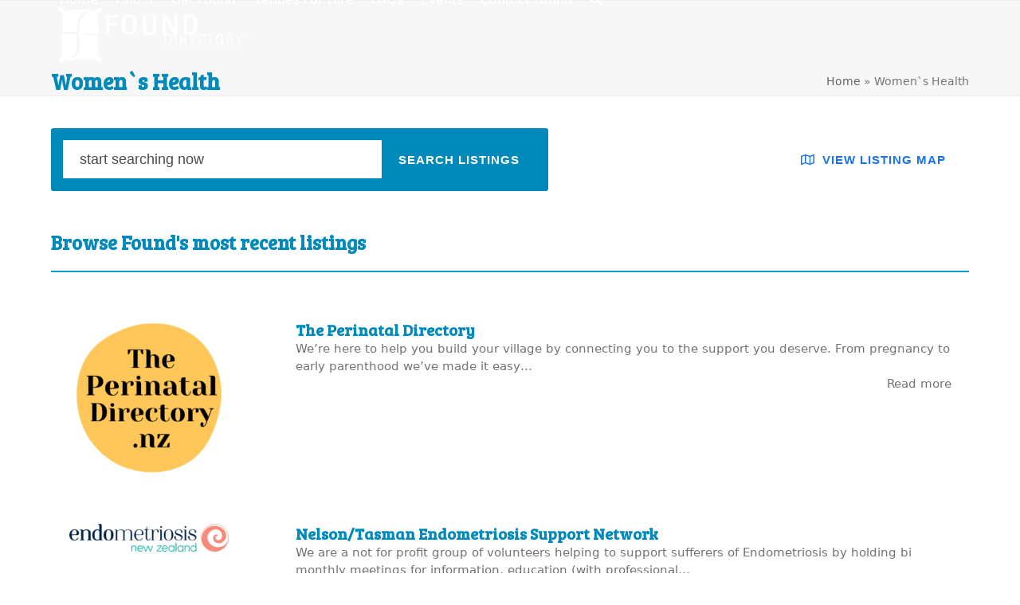

--- FILE ---
content_type: text/html; charset=UTF-8
request_url: https://www.found.org.nz/directory_tag/womens-health-health-and-wellbeing/
body_size: 20900
content:
<!DOCTYPE html>
<html lang="en-US" class="wpex-classic-style">
<head>
<meta charset="UTF-8">
<link rel="profile" href="https://gmpg.org/xfn/11">
<meta name='robots' content='index, follow, max-image-preview:large, max-snippet:-1, max-video-preview:-1' />
	<style>img:is([sizes="auto" i], [sizes^="auto," i]) { contain-intrinsic-size: 3000px 1500px }</style>
	<meta name="viewport" content="width=device-width, initial-scale=1">

	<!-- This site is optimized with the Yoast SEO Premium plugin v26.7 (Yoast SEO v26.7) - https://yoast.com/wordpress/plugins/seo/ -->
	<title>Women`s Health Archives - Found Directory</title><link rel="preload" data-rocket-preload as="style" href="https://fonts.googleapis.com/css2?family=Bree+Serif:ital,wght@0,100;0,200;0,300;0,400;0,500;0,600;0,700;0,800;0,900;1,100;1,200;1,300;1,400;1,500;1,600;1,700;1,800;1,900&#038;subset=latin&#038;display=swap" /><link rel="stylesheet" href="https://fonts.googleapis.com/css2?family=Bree+Serif:ital,wght@0,100;0,200;0,300;0,400;0,500;0,600;0,700;0,800;0,900;1,100;1,200;1,300;1,400;1,500;1,600;1,700;1,800;1,900&#038;subset=latin&#038;display=swap" media="print" onload="this.media='all'" /><noscript><link rel="stylesheet" href="https://fonts.googleapis.com/css2?family=Bree+Serif:ital,wght@0,100;0,200;0,300;0,400;0,500;0,600;0,700;0,800;0,900;1,100;1,200;1,300;1,400;1,500;1,600;1,700;1,800;1,900&#038;subset=latin&#038;display=swap" /></noscript>
	<link rel="canonical" href="https://www.found.org.nz/directory_tag/womens-health-health-and-wellbeing/" />
	<link rel="next" href="https://www.found.org.nz/directory_tag/womens-health-health-and-wellbeing/page/2/" />
	<meta property="og:locale" content="en_US" />
	<meta property="og:type" content="article" />
	<meta property="og:title" content="Women`s Health Archives" />
	<meta property="og:url" content="https://www.found.org.nz/directory_tag/womens-health-health-and-wellbeing/" />
	<meta property="og:site_name" content="Found Directory" />
	<meta name="twitter:card" content="summary_large_image" />
	<script type="application/ld+json" class="yoast-schema-graph">{"@context":"https://schema.org","@graph":[{"@type":"CollectionPage","@id":"https://www.found.org.nz/directory_tag/womens-health-health-and-wellbeing/","url":"https://www.found.org.nz/directory_tag/womens-health-health-and-wellbeing/","name":"Women`s Health Archives - Found Directory","isPartOf":{"@id":"https://www.found.org.nz/#website"},"breadcrumb":{"@id":"https://www.found.org.nz/directory_tag/womens-health-health-and-wellbeing/#breadcrumb"},"inLanguage":"en-US"},{"@type":"BreadcrumbList","@id":"https://www.found.org.nz/directory_tag/womens-health-health-and-wellbeing/#breadcrumb","itemListElement":[{"@type":"ListItem","position":1,"name":"Home","item":"https://www.found.org.nz/"},{"@type":"ListItem","position":2,"name":"Women`s Health"}]},{"@type":"WebSite","@id":"https://www.found.org.nz/#website","url":"https://www.found.org.nz/","name":"Found Directory","description":"Community groups and organisations across the top of the South","publisher":{"@id":"https://www.found.org.nz/#organization"},"potentialAction":[{"@type":"SearchAction","target":{"@type":"EntryPoint","urlTemplate":"https://www.found.org.nz/?s={search_term_string}"},"query-input":{"@type":"PropertyValueSpecification","valueRequired":true,"valueName":"search_term_string"}}],"inLanguage":"en-US"},{"@type":"Organization","@id":"https://www.found.org.nz/#organization","name":"FOUND Directory","url":"https://www.found.org.nz/","logo":{"@type":"ImageObject","inLanguage":"en-US","@id":"https://www.found.org.nz/#/schema/logo/image/","url":"https://www.found.org.nz/wp-content/uploads/sites/75/2013/11/login-logo.png","contentUrl":"https://www.found.org.nz/wp-content/uploads/sites/75/2013/11/login-logo.png","width":245,"height":90,"caption":"FOUND Directory"},"image":{"@id":"https://www.found.org.nz/#/schema/logo/image/"}}]}</script>
	<!-- / Yoast SEO Premium plugin. -->


<link rel='dns-prefetch' href='//fonts.googleapis.com' />
<link href='https://fonts.gstatic.com' crossorigin rel='preconnect' />
<link rel="alternate" type="application/rss+xml" title="Found Directory &raquo; Feed" href="https://www.found.org.nz/feed/" />
<link rel="alternate" type="application/rss+xml" title="Found Directory &raquo; Comments Feed" href="https://www.found.org.nz/comments/feed/" />
<link rel="alternate" type="application/rss+xml" title="Found Directory &raquo; Women`s Health Directory Tag Feed" href="https://www.found.org.nz/directory_tag/womens-health-health-and-wellbeing/feed/" />
<link rel='stylesheet' id='Found-css' href='https://www.found.org.nz/wp-content/plugins/webeasy/custom/nz.webeasy.slightlydifferent.co.nz/75/includes/css/found.css?ver=0.0.1' type='text/css' media='all' />
<link rel='stylesheet' id='remodal-css' href='https://www.found.org.nz/wp-content/plugins/wp-google-maps-pro/lib/remodal.css?ver=7009526bfdfeff7cf653c2a3d283121c' type='text/css' media='all' />
<link rel='stylesheet' id='remodal-default-theme-css' href='https://www.found.org.nz/wp-content/plugins/wp-google-maps-pro/lib/remodal-default-theme.css?ver=7009526bfdfeff7cf653c2a3d283121c' type='text/css' media='all' />
<link rel='stylesheet' id='wpgmza-marker-library-dialog-css' href='https://www.found.org.nz/wp-content/plugins/wp-google-maps-pro/css/marker-library-dialog.css?ver=7009526bfdfeff7cf653c2a3d283121c' type='text/css' media='all' />
<link rel='stylesheet' id='formidable-css' href='https://www.found.org.nz/wp-content/plugins/formidable/css/formidableforms75.css?ver=1141740' type='text/css' media='all' />
<link rel='stylesheet' id='js_composer_front-css' href='https://www.found.org.nz/wp-content/plugins/js_composer/assets/css/js_composer.min.css?ver=8.7.2' type='text/css' media='all' />
<link rel='stylesheet' id='webeasy-css' href='https://www.found.org.nz/wp-content/plugins/webeasy/public/css/webeasy-public.css?ver=1.9.3' type='text/css' media='all' />
<link rel='stylesheet' id='foundsocicon-css' href='https://www.found.org.nz/wp-content/plugins/webeasy/custom/nz.webeasy.slightlydifferent.co.nz/75/includes/css/socicon.min.css?ver=7009526bfdfeff7cf653c2a3d283121c' type='text/css' media='all' />
<link rel='stylesheet' id='magnific-modal-css' href='https://www.found.org.nz/wp-content/plugins/frm-modal/css/magnific-popup.css?ver=7009526bfdfeff7cf653c2a3d283121c' type='text/css' media='all' />
<link rel='stylesheet' id='search-filter-plugin-styles-css' href='https://www.found.org.nz/wp-content/plugins/search-filter-pro/public/assets/css/search-filter.min.css?ver=2.5.19' type='text/css' media='all' />

<link rel='stylesheet' id='wpex-style-css' href='https://www.found.org.nz/wp-content/themes/Total/style.css?ver=6.5' type='text/css' media='all' />
<link rel='stylesheet' id='wpex-mobile-menu-breakpoint-max-css' href='https://www.found.org.nz/wp-content/themes/Total/assets/css/frontend/breakpoints/max.min.css?ver=6.5' type='text/css' media='only screen and (max-width:1089px)' />
<link rel='stylesheet' id='wpex-mobile-menu-breakpoint-min-css' href='https://www.found.org.nz/wp-content/themes/Total/assets/css/frontend/breakpoints/min.min.css?ver=6.5' type='text/css' media='only screen and (min-width:1090px)' />
<link rel='stylesheet' id='vcex-shortcodes-css' href='https://www.found.org.nz/wp-content/themes/Total/assets/css/frontend/vcex-shortcodes.min.css?ver=6.5' type='text/css' media='all' />
<link rel='stylesheet' id='wpex-wpbakery-css' href='https://www.found.org.nz/wp-content/themes/Total/assets/css/frontend/wpbakery.min.css?ver=6.5' type='text/css' media='all' />
<style id='rocket-lazyload-inline-css' type='text/css'>
.rll-youtube-player{position:relative;padding-bottom:56.23%;height:0;overflow:hidden;max-width:100%;}.rll-youtube-player:focus-within{outline: 2px solid currentColor;outline-offset: 5px;}.rll-youtube-player iframe{position:absolute;top:0;left:0;width:100%;height:100%;z-index:100;background:0 0}.rll-youtube-player img{bottom:0;display:block;left:0;margin:auto;max-width:100%;width:100%;position:absolute;right:0;top:0;border:none;height:auto;-webkit-transition:.4s all;-moz-transition:.4s all;transition:.4s all}.rll-youtube-player img:hover{-webkit-filter:brightness(75%)}.rll-youtube-player .play{height:100%;width:100%;left:0;top:0;position:absolute;background:url(https://www.found.org.nz/wp-content/plugins/wp-rocket/assets/img/youtube.png) no-repeat center;background-color: transparent !important;cursor:pointer;border:none;}.wp-embed-responsive .wp-has-aspect-ratio .rll-youtube-player{position:absolute;padding-bottom:0;width:100%;height:100%;top:0;bottom:0;left:0;right:0}
</style>
<script src="https://www.found.org.nz/wp-includes/js/jquery/jquery.min.js?ver=3.7.1" id="jquery-core-js"></script>
<script src="https://www.found.org.nz/wp-includes/js/jquery/jquery-migrate.min.js?ver=3.4.1" id="jquery-migrate-js"></script>
<script id="jquery-migrate-js-after">
/*
* field_52a66d6860aa8 = interest check box group
* field_5c329047fd4f6 = Tag Select
*/
jQuery(document).ready(function($){
	$( ".wpex-social-share li.custom-print a" ).click( function(e) {
        e.preventDefault();
	    window.print();
	} );
	if (typeof acf !== 'undefined') {
	    acf.add_filter('select2_ajax_data', (data) => {
	      if (data.field_key === 'field_5c329047fd4f6') {
	        var interest_ids = $('[data-key="field_52a66d6860aa8"] .acf-input input:checkbox:checked').map(function(){
	            return $(this).val();
	        }).get();
	        data.interest_ids = interest_ids;
	      }
	      return data;
	    });
	}

		if (typeof acf == 'undefined') { return; }
		/*
				In ACF >= 5.7.0 the acf.ajax object no longer exists so we can't extend it
				Instead we need to attach out event the old fashioned way
				and we need to do it using $(document).on because the element may
				be added dynamically and this is the only way to add events
		*/
		$(document).on('change', '[data-key="field_52a66d6860aa8"] .acf-input input[type="checkbox"]', function(e) {
			// we are not going to do anything in this anonymous function
			// the reason is explained below
			// call function, we need to pass the event and jQuery object
			update_tags_on_interest_change(e, $);
		});
		$('[data-key="field_52a66d6860aa8"] .acf-input input[type="checkbox"]').trigger('ready');
});

	
// the actual function is separate from the above change function
// the reason for this is that "this" has no real meaning in an anonymous 
// function as each call is a new JS object and we need "this" in order 
// to be to abort previous AJAX requests
function update_tags_on_interest_change(e, $) {
	if (this.request) {
		// if a recent request has been made abort it
		this.request.abort();
	}
	
	// get the tag select field, and remove all existing choices
	var tag_select = $('[data-key="field_5c329047fd4f6"] select');
	tag_select.empty();
	tag_select('data', null)
}
</script>
<script src="https://www.found.org.nz/wp-content/plugins/wp-google-maps-pro/lib/remodal.min.js?ver=7009526bfdfeff7cf653c2a3d283121c" id="remodal-js"></script>
<script id="webeasy-js-extra">
var ajax_settings = {"ajax_url":"https:\/\/www.found.org.nz\/wp-admin\/admin-ajax.php"};
</script>
<script src="https://www.found.org.nz/wp-content/plugins/webeasy/public/js/webeasy-public.js?ver=1.9.3" id="webeasy-js"></script>
<script src="https://www.found.org.nz/wp-content/plugins/webeasy/custom/nz.webeasy.slightlydifferent.co.nz/75/includes/js/public.min.js?ver=7009526bfdfeff7cf653c2a3d283121c" id="Found_public_js-js"></script>
<script src="https://www.found.org.nz/wp-content/plugins/frm-modal/js/magnific-popup.js?ver=7009526bfdfeff7cf653c2a3d283121c" id="magnific-modal-js"></script>
<script id="wpgmza_data-js-extra">
var wpgmza_google_api_status = {"message":"Enqueued","code":"ENQUEUED"};
</script>
<script src="https://www.found.org.nz/wp-content/plugins/wp-google-maps/wpgmza_data.js?ver=7009526bfdfeff7cf653c2a3d283121c" id="wpgmza_data-js"></script>
<script id="search-filter-plugin-build-js-extra">
var SF_LDATA = {"ajax_url":"https:\/\/www.found.org.nz\/wp-admin\/admin-ajax.php","home_url":"https:\/\/www.found.org.nz\/","extensions":[]};
</script>
<script src="https://www.found.org.nz/wp-content/plugins/search-filter-pro/public/assets/js/search-filter-build.min.js?ver=2.5.19" id="search-filter-plugin-build-js"></script>
<script src="https://www.found.org.nz/wp-content/plugins/search-filter-pro/public/assets/js/chosen.jquery.min.js?ver=2.5.19" id="search-filter-plugin-chosen-js"></script>
<script id="wpex-core-js-extra">
var wpex_theme_params = {"selectArrowIcon":"<span class=\"wpex-select-arrow__icon wpex-icon--sm wpex-flex wpex-icon\" aria-hidden=\"true\"><svg viewBox=\"0 0 24 24\" xmlns=\"http:\/\/www.w3.org\/2000\/svg\"><rect fill=\"none\" height=\"24\" width=\"24\"\/><g transform=\"matrix(0, -1, 1, 0, -0.115, 23.885)\"><polygon points=\"17.77,3.77 16,2 6,12 16,22 17.77,20.23 9.54,12\"\/><\/g><\/svg><\/span>","customSelects":".widget_categories form,.widget_archive select,.vcex-form-shortcode select","scrollToHash":"1","localScrollFindLinks":"1","localScrollHighlight":"1","localScrollUpdateHash":"1","scrollToHashTimeout":"500","localScrollTargets":"li.local-scroll a, a.local-scroll, .local-scroll-link, .local-scroll-link > a,.sidr-class-local-scroll-link,li.sidr-class-local-scroll > span > a,li.sidr-class-local-scroll > a","scrollToBehavior":"smooth"};
</script>
<script src="https://www.found.org.nz/wp-content/themes/Total/assets/js/frontend/core.min.js?ver=6.5" id="wpex-core-js" defer data-wp-strategy="defer"></script>
<script id="wpex-inline-js-after">
!function(){const e=document.querySelector("html"),t=()=>{const t=window.innerWidth-document.documentElement.clientWidth;t&&e.style.setProperty("--wpex-scrollbar-width",`${t}px`)};t(),window.addEventListener("resize",(()=>{t()}))}();
</script>
<script src="https://www.found.org.nz/wp-content/themes/Total/assets/js/frontend/search/overlay.min.js?ver=6.5" id="wpex-search-overlay-js" defer data-wp-strategy="defer"></script>
<script id="wpex-sticky-header-js-extra">
var wpex_sticky_header_params = {"breakpoint":"1090"};
</script>
<script src="https://www.found.org.nz/wp-content/themes/Total/assets/js/frontend/sticky/header.min.js?ver=6.5" id="wpex-sticky-header-js" defer data-wp-strategy="defer"></script>
<script id="wpex-mobile-menu-toggle-js-extra">
var wpex_mobile_menu_toggle_params = {"breakpoint":"1089","i18n":{"openSubmenu":"Open submenu of %s","closeSubmenu":"Close submenu of %s"},"openSubmenuIcon":"<span class=\"wpex-open-submenu__icon wpex-transition-transform wpex-duration-300 wpex-icon\" aria-hidden=\"true\"><svg xmlns=\"http:\/\/www.w3.org\/2000\/svg\" viewBox=\"0 0 448 512\"><path d=\"M201.4 342.6c12.5 12.5 32.8 12.5 45.3 0l160-160c12.5-12.5 12.5-32.8 0-45.3s-32.8-12.5-45.3 0L224 274.7 86.6 137.4c-12.5-12.5-32.8-12.5-45.3 0s-12.5 32.8 0 45.3l160 160z\"\/><\/svg><\/span>"};
</script>
<script src="https://www.found.org.nz/wp-content/themes/Total/assets/js/frontend/mobile-menu/toggle.min.js?ver=6.5" id="wpex-mobile-menu-toggle-js" defer data-wp-strategy="defer"></script>
<script></script><link rel="https://api.w.org/" href="https://www.found.org.nz/wp-json/" /><link rel="alternate" title="JSON" type="application/json" href="https://www.found.org.nz/wp-json/wp/v2/directory_tag/1340" /><link rel="EditURI" type="application/rsd+xml" title="RSD" href="https://www.found.org.nz/xmlrpc.php?rsd" />
<script type="text/javascript">
  function external_links_in_new_windows_loop() {
    if (!document.links) {
      document.links = document.getElementsByTagName('a');
    }
    var change_link = false;

    for (var t=0; t<document.links.length; t++) {
      var all_links = document.links[t];
      change_link = false;
      
      if(document.links[t].hasAttribute('onClick') == false) {
        if(all_links.href.search(/^http/) != -1 && all_links.href.search('www.found.org.nz') == -1 && all_links.href.search(/^#/) == -1) {
          change_link = true;
        }

        if(change_link == true) {
            //console.log('Changed ' + all_links.href);
          document.links[t].setAttribute('onClick', 'javascript:window.open(\''+all_links.href+'\'); return false;');
          document.links[t].removeAttribute('target');
        }
      }
    }
  }
  
  // Load
  function external_links_in_new_windows_load(func)
  {  
    var oldonload = window.onload;
    if (typeof window.onload != 'function'){
      window.onload = func;
    } else {
      window.onload = function(){
        oldonload();
        func();
      }
    }
  }

  external_links_in_new_windows_load(external_links_in_new_windows_loop);
</script><script>document.documentElement.className += " js";</script>
<!-- This code is added by Analytify (8.0.1) https://analytify.io/ !-->
						<script async src="https://www.googletagmanager.com/gtag/js?id=G-5BWRLX81LW"></script>
			<script>
			window.dataLayer = window.dataLayer || [];
			function gtag(){dataLayer.push(arguments);}
			gtag('js', new Date());

			const configuration = {"anonymize_ip":"false","forceSSL":"true","allow_display_features":"true","debug_mode":true};
			const gaID = 'G-5BWRLX81LW';

			
			gtag('config', gaID, configuration);

			
			</script>

			<!-- This code is added by Analytify (8.0.1) !--><style>.recentcomments a{display:inline !important;padding:0 !important;margin:0 !important;}</style><noscript><style>body:not(.content-full-screen) .wpex-vc-row-stretched[data-vc-full-width-init="false"]{visibility:visible;}</style></noscript><script>function setREVStartSize(e){
			//window.requestAnimationFrame(function() {
				window.RSIW = window.RSIW===undefined ? window.innerWidth : window.RSIW;
				window.RSIH = window.RSIH===undefined ? window.innerHeight : window.RSIH;
				try {
					var pw = document.getElementById(e.c).parentNode.offsetWidth,
						newh;
					pw = pw===0 || isNaN(pw) || (e.l=="fullwidth" || e.layout=="fullwidth") ? window.RSIW : pw;
					e.tabw = e.tabw===undefined ? 0 : parseInt(e.tabw);
					e.thumbw = e.thumbw===undefined ? 0 : parseInt(e.thumbw);
					e.tabh = e.tabh===undefined ? 0 : parseInt(e.tabh);
					e.thumbh = e.thumbh===undefined ? 0 : parseInt(e.thumbh);
					e.tabhide = e.tabhide===undefined ? 0 : parseInt(e.tabhide);
					e.thumbhide = e.thumbhide===undefined ? 0 : parseInt(e.thumbhide);
					e.mh = e.mh===undefined || e.mh=="" || e.mh==="auto" ? 0 : parseInt(e.mh,0);
					if(e.layout==="fullscreen" || e.l==="fullscreen")
						newh = Math.max(e.mh,window.RSIH);
					else{
						e.gw = Array.isArray(e.gw) ? e.gw : [e.gw];
						for (var i in e.rl) if (e.gw[i]===undefined || e.gw[i]===0) e.gw[i] = e.gw[i-1];
						e.gh = e.el===undefined || e.el==="" || (Array.isArray(e.el) && e.el.length==0)? e.gh : e.el;
						e.gh = Array.isArray(e.gh) ? e.gh : [e.gh];
						for (var i in e.rl) if (e.gh[i]===undefined || e.gh[i]===0) e.gh[i] = e.gh[i-1];
											
						var nl = new Array(e.rl.length),
							ix = 0,
							sl;
						e.tabw = e.tabhide>=pw ? 0 : e.tabw;
						e.thumbw = e.thumbhide>=pw ? 0 : e.thumbw;
						e.tabh = e.tabhide>=pw ? 0 : e.tabh;
						e.thumbh = e.thumbhide>=pw ? 0 : e.thumbh;
						for (var i in e.rl) nl[i] = e.rl[i]<window.RSIW ? 0 : e.rl[i];
						sl = nl[0];
						for (var i in nl) if (sl>nl[i] && nl[i]>0) { sl = nl[i]; ix=i;}
						var m = pw>(e.gw[ix]+e.tabw+e.thumbw) ? 1 : (pw-(e.tabw+e.thumbw)) / (e.gw[ix]);
						newh =  (e.gh[ix] * m) + (e.tabh + e.thumbh);
					}
					var el = document.getElementById(e.c);
					if (el!==null && el) el.style.height = newh+"px";
					el = document.getElementById(e.c+"_wrapper");
					if (el!==null && el) {
						el.style.height = newh+"px";
						el.style.display = "block";
					}
				} catch(e){
					console.log("Failure at Presize of Slider:" + e)
				}
			//});
		  };</script>
		<style id="wp-custom-css">
			.hide-label >.acf-label{display:none;}.acf-field.acf-field-message .acf-input h3{background:#009ccd;color:#fff;padding:10px 15px;font-size:20px;border-radius:2px;}#footer-builder a{color:#fff;}.searchandfilter >ul >li{display:inline-block;vertical-align:top;padding:0 20px;}.post-type-archive-directory .wpex-pagination{display:none !important;}#searchfilterrefinewrap{margin-bottom:0px;}.searchandfilter{background-color:#f7f7f7;-moz-border-radius:3px;-webkit-border-radius:3px;border-radius:3px;border:1px solid #eee;padding:20px;display:none;}#searchfilterrefine{background-color:#f7f7f7;padding:10px;-moz-border-radius:3px;-webkit-border-radius:3px;border-radius:3px;color:#0089bb;font-weight:bold;border:1px solid #eee;display:inline-block;margin-bottom:-1px;line-height:20px;}#searchfilterrefinewrap h3{float:right;line-height:20px;margin:0;padding:10px 0;}#searchfilterrefine.is-active{border-bottom:0;-webkit-border-bottom-right-radius:0px;-webkit-border-bottom-left-radius:0px;-moz-border-radius-bottomright:0px;-moz-border-radius-bottomleft:0px;border-bottom-right-radius:0px;border-bottom-left-radius:0px;}#searchfilterrefine:after{content:"\25bc";}#searchfilterrefine.is-active:after{content:"\25b2";}#searchfilterrefinewrap li.sf-field-search{display:none !important;}#searchfilterrefinewrap .searchandfilter >ul >li{width:30%;}.sf-field-taxonomy-directory_tag .chosen-container.chosen-container-multi{width:100% !important;}@media only screen and (max-width:700px){#searchfilterrefinewrap .searchandfilter >ul >li{width:100%;}}.findit-top-search{margin-bottom:30px;display:inline-block;background-color:#0089bb;/*#009ccd;*/padding:15px;border-radius:3px;}.findit-top-search input#s[type="text"]:focus{background-color:#f5f5f5;}.findit-top-search input#s{font-family:"Arial",sans-serif;font-size:18px;color:#000;background-color:#fff;line-height:46px !important;padding:0 20px;cursor:text;border:1px solid #f5f5f5;width:400px;margin-bottom:0px;-webkit-transition:background-color 0.5s;-moz-transition:background-color 0.5s;-o-transition:background-color 0.5s;-ms-transition:background-color 0.5s;transition:background-color 0.5s;-webkit-border-radius:0px;-moz-border-radius:0px;border-radius:0px;}.findit-top-search input#searchsubmit,.findit-top-search input#searchsubmit:focus{font-family:"Arial",sans-serif;line-height:46px !important;letter-spacing:1px;text-transform:uppercase;font-size:15px;font-weight:700;padding:0 20px;border:1px solid #0089bb;/*#009ccd;*/background:#0089bb;/*#009ccd;*/color:#fff;-webkit-border-radius:0px;-moz-border-radius:0px;border-radius:0px;}.findit-top-search input#searchsubmit:hover{background:#2cace9;border:1px solid #2cace9;}@media only screen and (max-width:1020px){.found-slider-search{/*margin-top:-30px;margin-left:-70px;*/}}@media only screen and (max-width:655px){.findit-top-search input#s{width:250px;}}@media only screen and (max-width:480px){.found-slider-search{/*margin-top:-110px;*/}}#findit-search-wrap{border-bottom:2px solid #009ccd;padding:10px;-moz-border-radius:3px;-webkit-border-radius:3px;border-radius:3px;margin-bottom:0px;padding-bottom:30px;}.custom-singular-template .type-wysiwyg{font-size:17px;}h3.findit-search-h3{border-bottom:2px solid #009ccd;padding-bottom:20px;margin-top:0;margin-bottom:50px;padding-top:20px;}footer .wpb_text_column.has-custom-color a{text-decoration:none;}footer .wpb_text_column.has-custom-color a:hover{text-decoration:underline;}footer .vc_column_container >.vc_column-inner{padding-left:12px;padding-right:12px;}#form_sharebytext button.frm_button_submit.frm_final_submit{border:0;border-radius:3px;font-family:inherit;box-shadow:none;padding:3px 15px;line-height:unset;font-size:16px;}#frm-modal-30558{max-width:96%;width:400px;}.mfp-bg.mfp-ready{z-index:999999 !important;}.mfp-wrap{z-index:999999;}.acf-field-52a66d6860aa8{display:none !important;}.wpex-social-share .wpex-social-bg.wpex-print{background:#68b2bc !important;}.wpex-social-share .wpex-social-bg.wpex-smstext{background:#a9c733 !important;}.found-listing-share{margin-top:30px !important;}@media print{.found-do-not-print,header.page-header,#site-header-sticky-wrapper,main .post-edit,main .post-pagination-wrap,footer#footer-builder{display:none !important;}.vc_column-inner{margin-bottom:0px !important;}.custom-singular-template .type-wysiwyg,#directory-right-sidebar{font-size:14px;}.type-google_map{max-height:200px !important;}#directory-right-sidebar h4{margin-top:10px;font-size:1.2em;}#venue-right-sidebar .sociconlink .socicon::before,#directory-right-sidebar .sociconlink .socicon::before{font-size:20px;}}.found-button-map{width:240px !important;height:79px !important;float:right !important;line-height:79px !important;padding:0 1.2em !important;font-family:"Arial",sans-serif;letter-spacing:1px;text-transform:uppercase;font-size:15px;font-weight:700;}@media only screen and (max-width:970px){.found-button-map{display:block;float:none !important;margin-bottom:30px;width:624px !important;max-width:100% !important;}}.single-venues .sw-acf-field-label,.single-venues h4{font-size:15px !important;font-family:"Bree Serif";color:#0089bb;font-weight:var(--wpex-heading-font-weight);}.venue-directory-link ul{list-style-type:none;margin-left:0 !important;}.directory-media.venues-media{width:100% !important;margin-right:0 !important;}.cpt-entry.venues h2.cpt-entry-title{font-size:19px;margin-top:10px;}#venue-right-sidebar .vc_sw-acf{margin-bottom:20px !important;}.facility-icon{display:inline-block;margin:10px 10px 10px 0;}.venues .cpt-entry-inner .venues-facilities{max-width:100%;}.venues .cpt-entry-inner .venues-facilities .facility-icon{width:30px;margin:0 10px 0 0;}.venues-regions,.venues-facilities{background-color:#fff;padding:5px;}.venues-regions{border-radius:5px 5px 0 0;}.venues-facilities{border-radius:0 0 5px 5px;}#venue-right-sidebar .sociconlink{color:#fff;padding:0 5px 0 0;}#venue-right-sidebar .sociconlink .socicon::before{font-size:30px;color:#fff;}#venue-right-sidebar .sociconlink:hover .socicon::before{background-color:#333;color:#fff;}.home .found-icon-box h3{color:#0089bb !important;}.home .found-icon-box img{max-width:180px !important;}		</style>
		<noscript><style> .wpb_animate_when_almost_visible { opacity: 1; }</style></noscript><style data-type="wpex-css" id="wpex-css">/*TYPOGRAPHY*/:root{--wpex-body-font-size:15px;--wpex-body-color:#727373;}:root{--wpex-heading-font-family:'Bree Serif';--wpex-heading-color:#0089bb;}.main-navigation-ul .link-inner{font-size:16px;}.wpex-mobile-menu,#sidr-main{font-size:19px;}/*CUSTOMIZER STYLING*/:root{--wpex-btn-color:#ffffff;--wpex-hover-btn-color:#ffffff;--wpex-btn-bg:#0089bb;--wpex-hover-btn-bg:#24b6e0;--wpex-vc-column-inner-margin-bottom:40px;}.page-header.wpex-supports-mods .page-header-title{color:#0089bb;}:root,.site-boxed.wpex-responsive #wrap{--wpex-container-width:1200px;}#site-header{--wpex-site-header-bg-color:#018abb;}#site-navigation-wrap{--wpex-main-nav-link-color:#ffffff;--wpex-hover-main-nav-link-color:#ffffff;--wpex-active-main-nav-link-color:#ffffff;--wpex-hover-main-nav-link-color:#7bd3ec;--wpex-active-main-nav-link-color:#7bd3ec;--wpex-dropmenu-bg:#000000;--wpex-dropmenu-caret-bg:#000000;--wpex-dropmenu-border-color:#000000;--wpex-dropmenu-caret-border-color:#000000;--wpex-megamenu-divider-color:#000000;--wpex-dropmenu-link-color:#ffffff;--wpex-hover-dropmenu-link-color:#7bd3ec;--wpex-hover-dropmenu-link-bg:#000000;--wpex-megamenu-heading-color:#7bd3ec;}#mobile-menu,#mobile-icons-menu{--wpex-link-color:#ffffff;--wpex-hover-link-color:#ffffff;--wpex-hover-link-color:#7bd3ec;}#sidr-main,.sidr-class-dropdown-menu ul{background-color:#63c1ed;}#sidr-main{--wpex-border-main:#9ecced;color:#23478a;--wpex-link-color:#23478a;--wpex-text-2:#23478a;}.mobile-toggle-nav{background:#0089bb;color:#ffffff;--wpex-link-color:#ffffff;--wpex-hover-link-color:#7bd3ec;}.mobile-toggle-nav-ul,.mobile-toggle-nav-ul a{border-color:#009ccd;}@media only screen and (min-width:960px){#site-logo .logo-img{max-width:250px;}}@media only screen and (max-width:767px){#site-logo .logo-img{max-width:200px;}}</style><noscript><style id="rocket-lazyload-nojs-css">.rll-youtube-player, [data-lazy-src]{display:none !important;}</style></noscript><meta name="generator" content="WP Rocket 3.17.4" data-wpr-features="wpr_lazyload_images wpr_lazyload_iframes" /></head>

<body data-rsssl=1 class="archive tax-directory_tag term-womens-health-health-and-wellbeing term-1340 wp-custom-logo wp-embed-responsive wp-theme-Total wpex-theme wpex-responsive full-width-main-layout no-composer wpex-live-site wpex-has-primary-bottom-spacing site-full-width content-full-width sidebar-widget-icons hasnt-overlay-header has-mobile-menu wpex-mobile-toggle-menu-icon_buttons_under_logo wpex-no-js wpb-js-composer js-comp-ver-8.7.2 vc_responsive">

	
<a href="#content" class="skip-to-content">Skip to content</a>

	
	<span data-ls_id="#site_top" tabindex="-1"></span>
	<div data-rocket-location-hash="6e44b2016d2cabecab759d82a55731bb" id="outer-wrap" class="wpex-overflow-clip">
		
		
		
		<div data-rocket-location-hash="cefcdec2578b0fc4f7a707868adc6a39" id="wrap" class="wpex-clr">

			<div data-rocket-location-hash="b19c294e0e9090797759c93c9acbb23e" id="site-header-sticky-wrapper" class="wpex-sticky-header-holder not-sticky wpex-print-hidden">	<header id="site-header" class="header-one wpex-z-sticky fixed-scroll has-sticky-dropshadow custom-bg dyn-styles wpex-print-hidden wpex-relative wpex-clr">
				<div id="site-header-inner" class="header-one-inner header-padding container wpex-relative wpex-h-100 wpex-py-30 wpex-clr">
<div id="site-logo" class="site-branding header-one-logo logo-padding wpex-flex wpex-items-center wpex-float-left wpex-h-100">
	<div id="site-logo-inner" ><a id="site-logo-link" href="https://www.found.org.nz/" rel="home" class="main-logo"><img src="https://www.found.org.nz/wp-content/uploads/sites/75/2018/09/Found-white-logo.png" alt="Found Directory" class="logo-img wpex-h-auto wpex-max-w-100 wpex-align-middle" width="380" height="129" data-no-retina data-skip-lazy fetchpriority="high"></a></div>

</div>

<div id="site-navigation-wrap" class="navbar-style-one navbar-fixed-height navbar-allows-inner-bg navbar-fixed-line-height wpex-dropdowns-caret wpex-stretch-megamenus hide-at-mm-breakpoint wpex-clr wpex-print-hidden">
	<nav id="site-navigation" class="navigation main-navigation main-navigation-one wpex-clr" aria-label="Main menu"><ul id="menu-main-menu" class="main-navigation-ul dropdown-menu wpex-dropdown-menu wpex-dropdown-menu--onhover"><li id="menu-item-4030" class="menu-item menu-item-type-post_type menu-item-object-page menu-item-home menu-item-4030"><a href="https://www.found.org.nz/"><span class="link-inner">Home</span></a></li>
<li id="menu-item-17039" class="menu-item menu-item-type-custom menu-item-object-custom menu-item-has-children menu-item-17039 dropdown"><a href="/directory/"><span class="link-inner">Find It</span></a>
<ul class="sub-menu">
	<li id="menu-item-36436" class="menu-item menu-item-type-post_type menu-item-object-page menu-item-36436"><a href="https://www.found.org.nz/suggest-a-listing/"><span class="link-inner">Suggest a Listing</span></a></li>
</ul>
</li>
<li id="menu-item-4076" class="menu-item menu-item-type-post_type menu-item-object-page menu-item-4076"><a href="https://www.found.org.nz/get-found/"><span class="link-inner">Get Found</span></a></li>
<li id="menu-item-40083" class="menu-item menu-item-type-custom menu-item-object-custom menu-item-40083"><a href="/venues/"><span class="link-inner">Venues For Hire</span></a></li>
<li id="menu-item-30537" class="menu-item menu-item-type-post_type menu-item-object-page menu-item-has-children menu-item-30537 dropdown"><a href="https://www.found.org.nz/faqs/"><span class="link-inner">FAQs</span></a>
<ul class="sub-menu">
	<li id="menu-item-16431" class="menu-item menu-item-type-post_type menu-item-object-page menu-item-privacy-policy menu-item-16431"><a rel="privacy-policy" href="https://www.found.org.nz/privacy-policy/"><span class="link-inner">Privacy Policy</span></a></li>
</ul>
</li>
<li id="menu-item-13072" class="menu-item menu-item-type-custom menu-item-object-custom menu-item-13072"><a target="_blank" rel="noopener" href="http://www.itson.co.nz/"><span class="link-inner">Events</span></a></li>
<li id="menu-item-3934" class="menu-item menu-item-type-post_type menu-item-object-page menu-item-3934"><a href="https://www.found.org.nz/contact/"><span class="link-inner">Contact Found</span></a></li>
<li class="search-toggle-li menu-item wpex-menu-extra no-icon-margin"><a href="#" class="site-search-toggle search-overlay-toggle" role="button" aria-expanded="false" aria-controls="wpex-searchform-overlay" aria-label="Search"><span class="link-inner"><span class="wpex-menu-search-text wpex-hidden">Search</span><span class="wpex-menu-search-icon wpex-icon" aria-hidden="true"><svg xmlns="http://www.w3.org/2000/svg" viewBox="0 0 512 512"><path d="M416 208c0 45.9-14.9 88.3-40 122.7L502.6 457.4c12.5 12.5 12.5 32.8 0 45.3s-32.8 12.5-45.3 0L330.7 376c-34.4 25.2-76.8 40-122.7 40C93.1 416 0 322.9 0 208S93.1 0 208 0S416 93.1 416 208zM208 352a144 144 0 1 0 0-288 144 144 0 1 0 0 288z"/></svg></span></span></a></li></ul></nav>
</div>


<div id="mobile-menu" class="wpex-mobile-menu-toggle show-at-mm-breakpoint wpex-flex wpex-items-center wpex-mt-20 wpex-justify-center">
	<div class="wpex-inline-flex wpex-items-center"><a href="#" class="mobile-menu-toggle" role="button" aria-expanded="false"><span class="mobile-menu-toggle__icon wpex-flex"><span class="wpex-hamburger-icon wpex-hamburger-icon--inactive wpex-hamburger-icon--animate" aria-hidden="true"><span></span></span></span><span class="screen-reader-text" data-open-text>Open mobile menu</span><span class="screen-reader-text" data-open-text>Close mobile menu</span></a></div>
</div>

</div>
			</header>
</div>
			
			<main data-rocket-location-hash="98fe48f32ffa6e928150102dfcfcd34d" id="main" class="site-main wpex-clr">

				
<header class="page-header has-aside default-page-header wpex-relative wpex-mb-40 wpex-surface-2 wpex-py-20 wpex-border-t wpex-border-b wpex-border-solid wpex-border-surface-3 wpex-text-2 wpex-supports-mods">

	
	<div class="page-header-inner container wpex-md-flex wpex-md-flex-wrap wpex-md-items-center wpex-md-justify-between">
<div class="page-header-content wpex-md-mr-15">

<h1 class="page-header-title wpex-block wpex-m-0 wpex-text-2xl">

	<span>Women`s Health</span>

</h1>

</div>
<div class="page-header-aside wpex-md-text-right"><nav class="site-breadcrumbs position-page_header_aside wpex-text-4 wpex-text-sm" aria-label="You are here:"><span class="breadcrumb-trail"><span><span><a href="https://www.found.org.nz/">Home</a></span> » <span class="breadcrumb_last" aria-current="page">Women`s Health</span></span></span></nav></div></div>

	
</header>


<div id="content-wrap"  class="container wpex-clr">

	
	<div id="primary" class="content-area wpex-clr">

		
		<div id="content" class="site-content wpex-clr">

			<form role="search" method="get" id="searchform" class="revtp-searchform findit-top-search" action="/directory/">
	<input type="text" value="" name="_sf_s" id="s" placeholder="start searching now"><input type="submit" id="searchsubmit" value="Search Listings">
</form><a data-wpex-hover="{&quot;background&quot;:&quot;#2cace9&quot;,&quot;color&quot;:&quot;#ffffff&quot;}" href="/map/" class="vcex-button theme-button expanded wpex-dhover-0 found-button-map">
	<span  style="margin-right:10px;" class="wpex-icon" aria-hidden="true"><svg xmlns="http://www.w3.org/2000/svg" viewBox="0 0 576 512"><path d="M565.6 36.2C572.1 40.7 576 48.1 576 56V392c0 10-6.2 18.9-15.5 22.4l-168 64c-5.2 2-10.9 2.1-16.1 .3L192.5 417.5l-160 61c-7.4 2.8-15.7 1.8-22.2-2.7S0 463.9 0 456V120c0-10 6.1-18.9 15.5-22.4l168-64c5.2-2 10.9-2.1 16.1-.3L383.5 94.5l160-61c7.4-2.8 15.7-1.8 22.2 2.7zM48 136.5V421.2l120-45.7V90.8L48 136.5zM360 422.7V137.3l-144-48V374.7l144 48zm48-1.5l120-45.7V90.8L408 136.5V421.2z"/></svg></span><span class="theme-button-inner">View Listing Map</span>
</a><h3 class="findit-search-h3">Browse Found's most recent listings</h3>
			
<div class="archive-grid entries wpex-row wpex-clr">
<article id="post-58114" class="cpt-entry wpex-clr col span_1_of_1 col-1 post-58114 directory type-directory status-publish hentry region-moutere-waimea region-nelson region-richmond region-golden-bay region-motueka-ward region-murchison-lakes interest-community-special-interest interest-health-welfare-services directory_tag-newcomers-to-nelson-health-and-wellbeing directory_tag-family-community-special-interest directory_tag-children-family-health-and-wellbeing directory_tag-early-childhood-education directory_tag-womens-health-community-special-interest directory_tag-womens-health-health-and-wellbeing directory_tag-mental-health-health-and-wellbeing directory_tag-health-services-health-and-wellbeing entry no-media">

    <div class="cpt-entry-inner wpex-clr">
        <a href="https://www.found.org.nz/directory/the-perinatal-directory/" style="display:block">
            <div class="vc_row wpb_row vc_row-fluid testing">
				<div class="wpb_column vc_column_container vc_col-sm-3"><div class="vc_column-inner "><div class="directory-media"><img width="200" height="200" src="data:image/svg+xml,%3Csvg%20xmlns='http://www.w3.org/2000/svg'%20viewBox='0%200%20200%20200'%3E%3C/svg%3E" class="attachment-200x200 size-200x200" alt="" decoding="async" data-lazy-srcset="https://www.found.org.nz/wp-content/uploads/sites/75/2024/11/Transparent-logo-e1730930400885.png 300w, https://www.found.org.nz/wp-content/uploads/sites/75/2024/11/Transparent-logo-150x150.png 150w" data-lazy-sizes="(max-width: 200px) 100vw, 200px" data-lazy-src="https://www.found.org.nz/wp-content/uploads/sites/75/2024/11/Transparent-logo-300x300.png" /><noscript><img width="200" height="200" src="https://www.found.org.nz/wp-content/uploads/sites/75/2024/11/Transparent-logo-300x300.png" class="attachment-200x200 size-200x200" alt="" decoding="async" srcset="https://www.found.org.nz/wp-content/uploads/sites/75/2024/11/Transparent-logo-e1730930400885.png 300w, https://www.found.org.nz/wp-content/uploads/sites/75/2024/11/Transparent-logo-150x150.png 150w" sizes="(max-width: 200px) 100vw, 200px" /></noscript></div></div></div><div class="wpb_column vc_column_container vc_col-sm-9"><div class="vc_column-inner ">                                    <header class="cpt-entry-header wpex-clr">
                                        <h2 class="cpt-entry-title entry-title">The Perinatal Directory</h2>
                                    </header>
                
<div class="cpt-entry-excerpt entry-excerpt wpex-text-pretty wpex-my-20 wpex-last-mb-0 wpex-clr">We’re here to help you build your village by connecting you to the support you deserve. From pregnancy to early parenthood we’ve made it easy&hellip;</div>
                                    <div class="cpt-entry-readmore-wrap entry-readmore-wrap wpex-clr">
                                        <span href="https://www.found.org.nz/directory/the-perinatal-directory/" class="theme-button">Read more</span>
                                    </div>
                </div></div>            </div>
        </a>
    </div><!-- .cpt-entry-inner -->

</article><!-- .cpt-entry -->
<article id="post-44666" class="cpt-entry wpex-clr col span_1_of_1 col-1 post-44666 directory type-directory status-publish hentry region-nelson region-richmond region-golden-bay region-motueka-ward region-moutere-waimea region-murchison-lakes interest-health-welfare-services directory_tag-womens-health-health-and-wellbeing entry no-media">

    <div class="cpt-entry-inner wpex-clr">
        <a href="https://www.found.org.nz/directory/nelson-tasman-endometriosis-support-network/" style="display:block">
            <div class="vc_row wpb_row vc_row-fluid testing">
				<div class="wpb_column vc_column_container vc_col-sm-3"><div class="vc_column-inner "><div class="directory-media"><img width="200" height="36" src="data:image/svg+xml,%3Csvg%20xmlns='http://www.w3.org/2000/svg'%20viewBox='0%200%20200%2036'%3E%3C/svg%3E" class="attachment-200x200 size-200x200" alt="" decoding="async" data-lazy-srcset="https://www.found.org.nz/wp-content/uploads/sites/75/2023/09/EndoNZ-Logo_Full-Colour.png 800w, https://www.found.org.nz/wp-content/uploads/sites/75/2023/09/EndoNZ-Logo_Full-Colour-300x53.png 300w, https://www.found.org.nz/wp-content/uploads/sites/75/2023/09/EndoNZ-Logo_Full-Colour-768x136.png 768w" data-lazy-sizes="(max-width: 200px) 100vw, 200px" data-lazy-src="https://www.found.org.nz/wp-content/uploads/sites/75/2023/09/EndoNZ-Logo_Full-Colour.png" /><noscript><img width="200" height="36" src="https://www.found.org.nz/wp-content/uploads/sites/75/2023/09/EndoNZ-Logo_Full-Colour.png" class="attachment-200x200 size-200x200" alt="" decoding="async" srcset="https://www.found.org.nz/wp-content/uploads/sites/75/2023/09/EndoNZ-Logo_Full-Colour.png 800w, https://www.found.org.nz/wp-content/uploads/sites/75/2023/09/EndoNZ-Logo_Full-Colour-300x53.png 300w, https://www.found.org.nz/wp-content/uploads/sites/75/2023/09/EndoNZ-Logo_Full-Colour-768x136.png 768w" sizes="(max-width: 200px) 100vw, 200px" /></noscript></div></div></div><div class="wpb_column vc_column_container vc_col-sm-9"><div class="vc_column-inner ">                                    <header class="cpt-entry-header wpex-clr">
                                        <h2 class="cpt-entry-title entry-title">Nelson/Tasman Endometriosis Support Network</h2>
                                    </header>
                
<div class="cpt-entry-excerpt entry-excerpt wpex-text-pretty wpex-my-20 wpex-last-mb-0 wpex-clr">We are a not for profit group of volunteers helping to support sufferers of Endometriosis by holding bi monthly meetings for information, education (with professional&hellip;</div>
                                    <div class="cpt-entry-readmore-wrap entry-readmore-wrap wpex-clr">
                                        <span href="https://www.found.org.nz/directory/nelson-tasman-endometriosis-support-network/" class="theme-button">Read more</span>
                                    </div>
                </div></div>            </div>
        </a>
    </div><!-- .cpt-entry-inner -->

</article><!-- .cpt-entry -->
<article id="post-27721" class="cpt-entry wpex-clr col span_1_of_1 col-1 post-27721 directory type-directory status-publish hentry region-nelson interest-community-special-interest interest-health-welfare-services directory_tag-womens-health-health-and-wellbeing directory_tag-mental-health-health-and-wellbeing entry no-media">

    <div class="cpt-entry-inner wpex-clr">
        <a href="https://www.found.org.nz/directory/mothers-helpers/" style="display:block">
            <div class="vc_row wpb_row vc_row-fluid testing">
				<div class="wpb_column vc_column_container vc_col-sm-3"><div class="vc_column-inner "><div class="directory-media"><img width="200" height="73" src="data:image/svg+xml,%3Csvg%20xmlns='http://www.w3.org/2000/svg'%20viewBox='0%200%20200%2073'%3E%3C/svg%3E" class="attachment-200x200 size-200x200" alt="" decoding="async" data-lazy-src="https://www.found.org.nz/wp-content/uploads/sites/75/2020/08/download-31.jpg" /><noscript><img width="200" height="73" src="https://www.found.org.nz/wp-content/uploads/sites/75/2020/08/download-31.jpg" class="attachment-200x200 size-200x200" alt="" decoding="async" /></noscript></div></div></div><div class="wpb_column vc_column_container vc_col-sm-9"><div class="vc_column-inner ">                                    <header class="cpt-entry-header wpex-clr">
                                        <h2 class="cpt-entry-title entry-title">Mothers Helpers</h2>
                                    </header>
                
<div class="cpt-entry-excerpt entry-excerpt wpex-text-pretty wpex-my-20 wpex-last-mb-0 wpex-clr">Mothers Helpers provide support to mothers experiencing ante-natal and postnatal anxiety and depression, also offer PND Recovery courses and follow-up counselling in 12 areas across&hellip;</div>
                                    <div class="cpt-entry-readmore-wrap entry-readmore-wrap wpex-clr">
                                        <span href="https://www.found.org.nz/directory/mothers-helpers/" class="theme-button">Read more</span>
                                    </div>
                </div></div>            </div>
        </a>
    </div><!-- .cpt-entry-inner -->

</article><!-- .cpt-entry -->
<article id="post-25676" class="cpt-entry wpex-clr col span_1_of_1 col-1 post-25676 directory type-directory status-publish hentry region-richmond interest-community-special-interest interest-health-welfare-services directory_tag-health-services-health-and-wellbeing directory_tag-senior-health-health-and-wellbeing directory_tag-youth directory_tag-advocacy-health-and-wellbeing directory_tag-youth-health-and-wellbeing directory_tag-health-promotion-health-and-wellbeing directory_tag-womens-health-health-and-wellbeing directory_tag-mental-health-health-and-wellbeing directory_tag-physical-activity-health-and-wellbeing directory_tag-first-aid-health-and-wellbeing directory_tag-mens-health-health-and-wellbeing directory_tag-nutrition-and-diet-health-and-wellbeing directory_tag-children-family-health-and-wellbeing directory_tag-maori-health-health-and-wellbeing directory_tag-primary-healthcare-health-and-wellbeing directory_tag-alcohol-other-drugs-health-and-wellbeing directory_tag-cancer-services-health-and-wellbeing directory_tag-sexual-health-health-and-wellbeing entry no-media">

    <div class="cpt-entry-inner wpex-clr">
        <a href="https://www.found.org.nz/directory/florence-medical-centre-2/" style="display:block">
            <div class="vc_row wpb_row vc_row-fluid testing">
				<div class="wpb_column vc_column_container vc_col-sm-3"><div class="vc_column-inner "><div class="directory-media"><img width="200" height="70" src="data:image/svg+xml,%3Csvg%20xmlns='http://www.w3.org/2000/svg'%20viewBox='0%200%20200%2070'%3E%3C/svg%3E" class="attachment-200x200 size-200x200" alt="" decoding="async" data-lazy-srcset="https://www.found.org.nz/wp-content/uploads/sites/75/2019/02/NBPH-Logo-2016.v2.png 800w, https://www.found.org.nz/wp-content/uploads/sites/75/2019/02/NBPH-Logo-2016.v2-300x105.png 300w, https://www.found.org.nz/wp-content/uploads/sites/75/2019/02/NBPH-Logo-2016.v2-768x269.png 768w" data-lazy-sizes="(max-width: 200px) 100vw, 200px" data-lazy-src="https://www.found.org.nz/wp-content/uploads/sites/75/2019/02/NBPH-Logo-2016.v2.png" /><noscript><img width="200" height="70" src="https://www.found.org.nz/wp-content/uploads/sites/75/2019/02/NBPH-Logo-2016.v2.png" class="attachment-200x200 size-200x200" alt="" decoding="async" srcset="https://www.found.org.nz/wp-content/uploads/sites/75/2019/02/NBPH-Logo-2016.v2.png 800w, https://www.found.org.nz/wp-content/uploads/sites/75/2019/02/NBPH-Logo-2016.v2-300x105.png 300w, https://www.found.org.nz/wp-content/uploads/sites/75/2019/02/NBPH-Logo-2016.v2-768x269.png 768w" sizes="(max-width: 200px) 100vw, 200px" /></noscript></div></div></div><div class="wpb_column vc_column_container vc_col-sm-9"><div class="vc_column-inner ">                                    <header class="cpt-entry-header wpex-clr">
                                        <h2 class="cpt-entry-title entry-title">Florence Medical Centre</h2>
                                    </header>
                
<div class="cpt-entry-excerpt entry-excerpt wpex-text-pretty wpex-my-20 wpex-last-mb-0 wpex-clr">GP Services for anyone in the Nelson Tasman region. Specialising in general practice, gynecology, minor skin surgeries, Māori and Pacific health.</div>
                                    <div class="cpt-entry-readmore-wrap entry-readmore-wrap wpex-clr">
                                        <span href="https://www.found.org.nz/directory/florence-medical-centre-2/" class="theme-button">Read more</span>
                                    </div>
                </div></div>            </div>
        </a>
    </div><!-- .cpt-entry-inner -->

</article><!-- .cpt-entry -->
<article id="post-25662" class="cpt-entry wpex-clr col span_1_of_1 col-1 post-25662 directory type-directory status-publish hentry region-richmond region-nelson interest-community-special-interest interest-health-welfare-services interest-youth-2 directory_tag-womens-health-health-and-wellbeing directory_tag-welfare-community-special-interest directory_tag-disability-and-home-support-services-health-and-wellbeing directory_tag-family-community-special-interest directory_tag-children-family-health-and-wellbeing directory_tag-children-health-community-special-interest directory_tag-womens-health-community-special-interest directory_tag-nutrition-and-diet-health-and-wellbeing entry no-media">

    <div class="cpt-entry-inner wpex-clr">
        <a href="https://www.found.org.nz/directory/bellyful-nelson/" style="display:block">
            <div class="vc_row wpb_row vc_row-fluid testing">
				<div class="wpb_column vc_column_container vc_col-sm-3"><div class="vc_column-inner "><div class="directory-media"><img width="200" height="200" src="data:image/svg+xml,%3Csvg%20xmlns='http://www.w3.org/2000/svg'%20viewBox='0%200%20200%20200'%3E%3C/svg%3E" class="attachment-200x200 size-200x200" alt="" decoding="async" data-lazy-srcset="https://www.found.org.nz/wp-content/uploads/sites/75/2018/07/261750542_888014985188152_7598471345371490679_n.jpg 300w, https://www.found.org.nz/wp-content/uploads/sites/75/2018/07/261750542_888014985188152_7598471345371490679_n-150x150.jpg 150w" data-lazy-sizes="(max-width: 200px) 100vw, 200px" data-lazy-src="https://www.found.org.nz/wp-content/uploads/sites/75/2018/07/261750542_888014985188152_7598471345371490679_n-300x300.jpg" /><noscript><img width="200" height="200" src="https://www.found.org.nz/wp-content/uploads/sites/75/2018/07/261750542_888014985188152_7598471345371490679_n-300x300.jpg" class="attachment-200x200 size-200x200" alt="" decoding="async" srcset="https://www.found.org.nz/wp-content/uploads/sites/75/2018/07/261750542_888014985188152_7598471345371490679_n.jpg 300w, https://www.found.org.nz/wp-content/uploads/sites/75/2018/07/261750542_888014985188152_7598471345371490679_n-150x150.jpg 150w" sizes="(max-width: 200px) 100vw, 200px" /></noscript></div></div></div><div class="wpb_column vc_column_container vc_col-sm-9"><div class="vc_column-inner ">                                    <header class="cpt-entry-header wpex-clr">
                                        <h2 class="cpt-entry-title entry-title">Bellyful Nelson</h2>
                                    </header>
                
<div class="cpt-entry-excerpt entry-excerpt wpex-text-pretty wpex-my-20 wpex-last-mb-0 wpex-clr">Bellyful nourishes and connects communities by cooking and delivering free meals to whānau with babies or young children, who need support. Bellyful Nelson was established&hellip;</div>
                                    <div class="cpt-entry-readmore-wrap entry-readmore-wrap wpex-clr">
                                        <span href="https://www.found.org.nz/directory/bellyful-nelson/" class="theme-button">Read more</span>
                                    </div>
                </div></div>            </div>
        </a>
    </div><!-- .cpt-entry-inner -->

</article><!-- .cpt-entry -->
<article id="post-25610" class="cpt-entry wpex-clr col span_1_of_1 col-1 post-25610 directory type-directory status-publish hentry region-richmond interest-arts-heritage-culture interest-community-special-interest interest-health-welfare-services directory_tag-senior-health-health-and-wellbeing directory_tag-financial-wellbeing-health-and-wellbeing directory_tag-maori-health-health-and-wellbeing directory_tag-health-services-health-and-wellbeing directory_tag-youth directory_tag-advocacy-health-and-wellbeing directory_tag-newcomers-to-nelson-health-and-wellbeing directory_tag-youth-health-and-wellbeing directory_tag-children-family-health-and-wellbeing directory_tag-health-promotion-health-and-wellbeing directory_tag-womens-health-health-and-wellbeing directory_tag-mental-health-health-and-wellbeing directory_tag-first-aid-health-and-wellbeing directory_tag-public-health-health-and-wellbeing directory_tag-mens-health-health-and-wellbeing directory_tag-nutrition-and-diet-health-and-wellbeing directory_tag-gambling-health-and-wellbeing directory_tag-primary-healthcare-health-and-wellbeing directory_tag-public-health-nurses-health-and-wellbeing directory_tag-sexual-health-health-and-wellbeing directory_tag-alcohol-other-drugs-health-and-wellbeing entry no-media">

    <div class="cpt-entry-inner wpex-clr">
        <a href="https://www.found.org.nz/directory/te-piki-oranga-ltd/" style="display:block">
            <div class="vc_row wpb_row vc_row-fluid testing">
				<div class="wpb_column vc_column_container vc_col-sm-3"><div class="vc_column-inner "><div class="directory-media"><img width="200" height="66" src="data:image/svg+xml,%3Csvg%20xmlns='http://www.w3.org/2000/svg'%20viewBox='0%200%20200%2066'%3E%3C/svg%3E" class="attachment-200x200 size-200x200" alt="" decoding="async" data-lazy-srcset="https://www.found.org.nz/wp-content/uploads/sites/75/2016/06/download-20.png 390w, https://www.found.org.nz/wp-content/uploads/sites/75/2016/06/download-20-300x99.png 300w" data-lazy-sizes="(max-width: 200px) 100vw, 200px" data-lazy-src="https://www.found.org.nz/wp-content/uploads/sites/75/2016/06/download-20.png" /><noscript><img width="200" height="66" src="https://www.found.org.nz/wp-content/uploads/sites/75/2016/06/download-20.png" class="attachment-200x200 size-200x200" alt="" decoding="async" srcset="https://www.found.org.nz/wp-content/uploads/sites/75/2016/06/download-20.png 390w, https://www.found.org.nz/wp-content/uploads/sites/75/2016/06/download-20-300x99.png 300w" sizes="(max-width: 200px) 100vw, 200px" /></noscript></div></div></div><div class="wpb_column vc_column_container vc_col-sm-9"><div class="vc_column-inner ">                                    <header class="cpt-entry-header wpex-clr">
                                        <h2 class="cpt-entry-title entry-title">Te Piki Oranga Waimeha/Richmond (Head Office)</h2>
                                    </header>
                
<div class="cpt-entry-excerpt entry-excerpt wpex-text-pretty wpex-my-20 wpex-last-mb-0 wpex-clr">Te Piki Oranga was established in July 2014 as the Māori health services provider in Te Tauihu o Te Waka-a-Māui (Nelson/Tasman/Marlborough). We have community health&hellip;</div>
                                    <div class="cpt-entry-readmore-wrap entry-readmore-wrap wpex-clr">
                                        <span href="https://www.found.org.nz/directory/te-piki-oranga-ltd/" class="theme-button">Read more</span>
                                    </div>
                </div></div>            </div>
        </a>
    </div><!-- .cpt-entry-inner -->

</article><!-- .cpt-entry -->
<article id="post-25594" class="cpt-entry wpex-clr col span_1_of_1 col-1 post-25594 directory type-directory status-publish hentry region-nelson interest-community-special-interest interest-education interest-health-welfare-services interest-youth-2 directory_tag-welfare-community-special-interest directory_tag-youth directory_tag-disability-and-home-support-services-health-and-wellbeing directory_tag-youth-health-and-wellbeing directory_tag-children-family-health-and-wellbeing directory_tag-womens-health-health-and-wellbeing directory_tag-crime-prevention-community-special-interest entry no-media">

    <div class="cpt-entry-inner wpex-clr">
        <a href="https://www.found.org.nz/directory/kidpower-teenpower-fullpower-trust-3/" style="display:block">
            <div class="vc_row wpb_row vc_row-fluid testing">
				<div class="wpb_column vc_column_container vc_col-sm-3"><div class="vc_column-inner "><div class="directory-media"><img width="200" height="29" src="data:image/svg+xml,%3Csvg%20xmlns='http://www.w3.org/2000/svg'%20viewBox='0%200%20200%2029'%3E%3C/svg%3E" class="attachment-200x200 size-200x200" alt="" decoding="async" data-lazy-srcset="https://www.found.org.nz/wp-content/uploads/sites/75/2021/06/LOGO.jpg 438w, https://www.found.org.nz/wp-content/uploads/sites/75/2021/06/LOGO-300x44.jpg 300w" data-lazy-sizes="(max-width: 200px) 100vw, 200px" data-lazy-src="https://www.found.org.nz/wp-content/uploads/sites/75/2021/06/LOGO.jpg" /><noscript><img width="200" height="29" src="https://www.found.org.nz/wp-content/uploads/sites/75/2021/06/LOGO.jpg" class="attachment-200x200 size-200x200" alt="" decoding="async" srcset="https://www.found.org.nz/wp-content/uploads/sites/75/2021/06/LOGO.jpg 438w, https://www.found.org.nz/wp-content/uploads/sites/75/2021/06/LOGO-300x44.jpg 300w" sizes="(max-width: 200px) 100vw, 200px" /></noscript></div></div></div><div class="wpb_column vc_column_container vc_col-sm-9"><div class="vc_column-inner ">                                    <header class="cpt-entry-header wpex-clr">
                                        <h2 class="cpt-entry-title entry-title">Empowerment Trust</h2>
                                    </header>
                
<div class="cpt-entry-excerpt entry-excerpt wpex-text-pretty wpex-my-20 wpex-last-mb-0 wpex-clr">NZ Centre of Kidpower Teenpower Fullpower International We provide cutting edge primary prevention work across New Zealand that is trauma-informed and evidence-based The Kidpower approach increases protective&hellip;</div>
                                    <div class="cpt-entry-readmore-wrap entry-readmore-wrap wpex-clr">
                                        <span href="https://www.found.org.nz/directory/kidpower-teenpower-fullpower-trust-3/" class="theme-button">Read more</span>
                                    </div>
                </div></div>            </div>
        </a>
    </div><!-- .cpt-entry-inner -->

</article><!-- .cpt-entry -->
<article id="post-25590" class="cpt-entry wpex-clr col span_1_of_1 col-1 post-25590 directory type-directory status-publish hentry region-nelson interest-health-welfare-services directory_tag-womens-health-health-and-wellbeing directory_tag-mental-health-health-and-wellbeing directory_tag-mens-health-health-and-wellbeing entry no-media">

    <div class="cpt-entry-inner wpex-clr">
        <a href="https://www.found.org.nz/directory/13041/" style="display:block">
            <div class="vc_row wpb_row vc_row-fluid testing">
				<div class="wpb_column vc_column_container vc_col-sm-3"><div class="vc_column-inner "><div class="directory-media"><img width="200" height="196" src="data:image/svg+xml,%3Csvg%20xmlns='http://www.w3.org/2000/svg'%20viewBox='0%200%20200%20196'%3E%3C/svg%3E" class="attachment-200x200 size-200x200" alt="" decoding="async" data-lazy-src="https://www.found.org.nz/wp-content/uploads/sites/75/2015/09/download-4.jpg" /><noscript><img width="200" height="196" src="https://www.found.org.nz/wp-content/uploads/sites/75/2015/09/download-4.jpg" class="attachment-200x200 size-200x200" alt="" decoding="async" /></noscript></div></div></div><div class="wpb_column vc_column_container vc_col-sm-9"><div class="vc_column-inner ">                                    <header class="cpt-entry-header wpex-clr">
                                        <h2 class="cpt-entry-title entry-title">Nīkau Hauora Hub</h2>
                                    </header>
                
<div class="cpt-entry-excerpt entry-excerpt wpex-text-pretty wpex-my-20 wpex-last-mb-0 wpex-clr">Nīkau Hauora Hub is a place where people are welcome. At the Hub you will find peer and community support, all in one place to&hellip;</div>
                                    <div class="cpt-entry-readmore-wrap entry-readmore-wrap wpex-clr">
                                        <span href="https://www.found.org.nz/directory/13041/" class="theme-button">Read more</span>
                                    </div>
                </div></div>            </div>
        </a>
    </div><!-- .cpt-entry-inner -->

</article><!-- .cpt-entry -->
<article id="post-25587" class="cpt-entry wpex-clr col span_1_of_1 col-1 post-25587 directory type-directory status-publish hentry region-nelson interest-community-special-interest interest-health-welfare-services interest-youth-2 directory_tag-family-community-special-interest directory_tag-maori-health-health-and-wellbeing directory_tag-womens-health-health-and-wellbeing directory_tag-womens-health-community-special-interest directory_tag-children-health-community-special-interest directory_tag-emergency-community-special-interest directory_tag-iwi-nga-whenau-community-special-interest directory_tag-children-family-health-and-wellbeing directory_tag-advocacy-health-and-wellbeing directory_tag-youth entry no-media">

    <div class="cpt-entry-inner wpex-clr">
        <a href="https://www.found.org.nz/directory/nelson-womens-and-childrens-refuge/" style="display:block">
            <div class="vc_row wpb_row vc_row-fluid testing">
				<div class="wpb_column vc_column_container vc_col-sm-3"><div class="vc_column-inner "><div class="directory-media"><img width="200" height="125" src="data:image/svg+xml,%3Csvg%20xmlns='http://www.w3.org/2000/svg'%20viewBox='0%200%20200%20125'%3E%3C/svg%3E" class="attachment-200x200 size-200x200" alt="" decoding="async" data-lazy-src="https://www.found.org.nz/wp-content/uploads/sites/75/2015/08/download-40-e1633325643251.jpg" /><noscript><img width="200" height="125" src="https://www.found.org.nz/wp-content/uploads/sites/75/2015/08/download-40-e1633325643251.jpg" class="attachment-200x200 size-200x200" alt="" decoding="async" /></noscript></div></div></div><div class="wpb_column vc_column_container vc_col-sm-9"><div class="vc_column-inner ">                                    <header class="cpt-entry-header wpex-clr">
                                        <h2 class="cpt-entry-title entry-title">Nelson Women’s Refuge</h2>
                                    </header>
                
<div class="cpt-entry-excerpt entry-excerpt wpex-text-pretty wpex-my-20 wpex-last-mb-0 wpex-clr">Nelson Women’s Refuge are here to help all women and their tamariki to live free from domestic and family violence. Our services are offered across&hellip;</div>
                                    <div class="cpt-entry-readmore-wrap entry-readmore-wrap wpex-clr">
                                        <span href="https://www.found.org.nz/directory/nelson-womens-and-childrens-refuge/" class="theme-button">Read more</span>
                                    </div>
                </div></div>            </div>
        </a>
    </div><!-- .cpt-entry-inner -->

</article><!-- .cpt-entry -->
<article id="post-25583" class="cpt-entry wpex-clr col span_1_of_1 col-1 post-25583 directory type-directory status-publish hentry region-nelson region-murchison-lakes region-moutere-waimea region-motueka-ward region-golden-bay region-richmond interest-health-welfare-services directory_tag-mens-health-health-and-wellbeing directory_tag-primary-healthcare-health-and-wellbeing directory_tag-maori-health-health-and-wellbeing directory_tag-health-services-health-and-wellbeing directory_tag-nutrition-and-diet-health-and-wellbeing directory_tag-physical-activity-health-and-wellbeing directory_tag-womens-health-health-and-wellbeing directory_tag-health-promotion-health-and-wellbeing directory_tag-womens-health-community-special-interest directory_tag-physical-activity-community-special-interest directory_tag-mens-health-community-special-interest directory_tag-senior-health-health-and-wellbeing entry no-media">

    <div class="cpt-entry-inner wpex-clr">
        <a href="https://www.found.org.nz/directory/green-prescription-kickstart/" style="display:block">
            <div class="vc_row wpb_row vc_row-fluid testing">
				<div class="wpb_column vc_column_container vc_col-sm-3"><div class="vc_column-inner "><div class="directory-media"><img width="200" height="76" src="data:image/svg+xml,%3Csvg%20xmlns='http://www.w3.org/2000/svg'%20viewBox='0%200%20200%2076'%3E%3C/svg%3E" class="attachment-200x200 size-200x200" alt="" decoding="async" data-lazy-srcset="https://www.found.org.nz/wp-content/uploads/sites/75/2020/10/image-asset.png 750w, https://www.found.org.nz/wp-content/uploads/sites/75/2020/10/image-asset-300x114.png 300w" data-lazy-sizes="(max-width: 200px) 100vw, 200px" data-lazy-src="https://www.found.org.nz/wp-content/uploads/sites/75/2020/10/image-asset.png" /><noscript><img width="200" height="76" src="https://www.found.org.nz/wp-content/uploads/sites/75/2020/10/image-asset.png" class="attachment-200x200 size-200x200" alt="" decoding="async" srcset="https://www.found.org.nz/wp-content/uploads/sites/75/2020/10/image-asset.png 750w, https://www.found.org.nz/wp-content/uploads/sites/75/2020/10/image-asset-300x114.png 300w" sizes="(max-width: 200px) 100vw, 200px" /></noscript></div></div></div><div class="wpb_column vc_column_container vc_col-sm-9"><div class="vc_column-inner ">                                    <header class="cpt-entry-header wpex-clr">
                                        <h2 class="cpt-entry-title entry-title">Green Prescription</h2>
                                    </header>
                
<div class="cpt-entry-excerpt entry-excerpt wpex-text-pretty wpex-my-20 wpex-last-mb-0 wpex-clr">Green Prescription is a free service that helps you make small, achievable changes so you can improve your quality of life and health. We partner&hellip;</div>
                                    <div class="cpt-entry-readmore-wrap entry-readmore-wrap wpex-clr">
                                        <span href="https://www.found.org.nz/directory/green-prescription-kickstart/" class="theme-button">Read more</span>
                                    </div>
                </div></div>            </div>
        </a>
    </div><!-- .cpt-entry-inner -->

</article><!-- .cpt-entry -->
</div><div class="wpex-pagination wpex-clear wpex-mt-30"><ul class='page-numbers'>
	<li><span aria-current="page" class="page-numbers current"><span class="screen-reader-text">Page </span>1</span></li>
	<li><a class="page-numbers" href="https://www.found.org.nz/directory_tag/womens-health-health-and-wellbeing/page/2/"><span class="screen-reader-text">Page </span>2</a></li>
	<li><a class="next page-numbers" href="https://www.found.org.nz/directory_tag/womens-health-health-and-wellbeing/page/2/"><span class="page-numbers-icon wpex-icon wpex-icon--xs wpex-icon--bidi" aria-hidden="true"><svg xmlns="http://www.w3.org/2000/svg" viewBox="0 0 320 512"><path d="M278.6 233.4c12.5 12.5 12.5 32.8 0 45.3l-160 160c-12.5 12.5-32.8 12.5-45.3 0s-12.5-32.8 0-45.3L210.7 256 73.4 118.6c-12.5-12.5-12.5-32.8 0-45.3s32.8-12.5 45.3 0l160 160z"/></svg></span><span class="screen-reader-text">Next</span></a></li>
</ul>
</div>
			
		</div>

	
	</div>

	
</div>


			
		</main>

		
		

	<footer data-rocket-location-hash="770e9fca7a2931ddc918cc44cf54730b" id="footer-builder" class="footer-builder">
		<div class="footer-builder-content container entry wpex-clr">
			<style>.vc_custom_1537839740056{margin-bottom: 0px !important;border-bottom-width: 0px !important;padding-bottom: 0px !important;background-color: #f4f4f4 !important;}.vc_custom_1597791634764{padding-top: 30px !important;padding-bottom: 30px !important;background-color: #009ccd !important;}.vc_custom_1597791853336{padding-top: 15px !important;padding-bottom: 15px !important;background-color: #0089bb !important;}.vc_custom_1537839726814{padding-top: 30px !important;padding-bottom: 30px !important;}.vc_custom_1545088475024{padding-top: 20px !important;}.vc_custom_1553044100497{padding-top: 10px !important;}.vc_custom_1537836950650{padding-top: 10px !important;}.vc_custom_1630273002800{padding-top: 20px !important;}.vc_custom_1537888406722{padding-top: 10px !important;}.vc_custom_1553044188855{padding-top: 10px !important;}</style><div class="vc_row wpb_row vc_row-fluid vc_custom_1537839740056 wpex-vc-full-width-row wpex-vc-full-width-row--centered wpex-relative wpex-vc_row-has-fill wpex-vc-reset-negative-margin"><div class="wpb_column vc_column_container vc_col-sm-12"><div class="vc_column-inner"><div class="wpb_wrapper"><style>.vcex-heading.vcex_696f8472df8e6{color:#6d6d6d;}</style><h3 class="vcex-heading vcex-heading-plain vcex-module wpex-heading wpex-text-2xl wpex-text-center vc_custom_1537839726814 vcex_696f8472df8e6"><span class="vcex-heading-inner wpex-inline-block">Many thanks to our generous supporters</span></h3><div class="vcex-image-grid-wrap"><div class="vcex-module vcex-image-grid grid-style-default wpex-row wpex-clr wpex-lightbox-group"><div class="id-16898 vcex-image-grid-entry vcex-grid-item wpex-text-center span_1_of_3 col col-1"><figure class="vcex-image-grid-entry-figure wpex-last-mb-0 wpex-clr"><div class="vcex-image-grid-entry-img entry-media wpex-relative wpex-mb-20"><a href="https://www.found.org.nz/wp-content/uploads/sites/75/2018/09/NCC-logo.png" class="vcex-image-grid-entry-link wpex-lightbox-group-item" ><img width="600" height="148" src="data:image/svg+xml,%3Csvg%20xmlns='http://www.w3.org/2000/svg'%20viewBox='0%200%20600%20148'%3E%3C/svg%3E" class="wpex-align-middle" alt="" decoding="async" data-lazy-srcset="https://www.found.org.nz/wp-content/uploads/sites/75/2018/09/NCC-logo.png 600w, https://www.found.org.nz/wp-content/uploads/sites/75/2018/09/NCC-logo-300x74.png 300w" data-lazy-sizes="auto, (max-width: 600px) 100vw, 600px" data-lazy-src="https://www.found.org.nz/wp-content/uploads/sites/75/2018/09/NCC-logo.png" /><noscript><img width="600" height="148" src="https://www.found.org.nz/wp-content/uploads/sites/75/2018/09/NCC-logo.png" class="wpex-align-middle" alt="" loading="lazy" decoding="async" srcset="https://www.found.org.nz/wp-content/uploads/sites/75/2018/09/NCC-logo.png 600w, https://www.found.org.nz/wp-content/uploads/sites/75/2018/09/NCC-logo-300x74.png 300w" sizes="auto, (max-width: 600px) 100vw, 600px" /></noscript></a></div></figure></div><div class="id-16899 vcex-image-grid-entry vcex-grid-item wpex-text-center span_1_of_3 col col-2"><figure class="vcex-image-grid-entry-figure wpex-last-mb-0 wpex-clr"><div class="vcex-image-grid-entry-img entry-media wpex-relative wpex-mb-20"><a href="https://www.found.org.nz/wp-content/uploads/sites/75/2018/09/TDC-logo.png" class="vcex-image-grid-entry-link wpex-lightbox-group-item" ><img width="600" height="148" src="data:image/svg+xml,%3Csvg%20xmlns='http://www.w3.org/2000/svg'%20viewBox='0%200%20600%20148'%3E%3C/svg%3E" class="wpex-align-middle" alt="" decoding="async" data-lazy-srcset="https://www.found.org.nz/wp-content/uploads/sites/75/2018/09/TDC-logo.png 600w, https://www.found.org.nz/wp-content/uploads/sites/75/2018/09/TDC-logo-300x74.png 300w" data-lazy-sizes="auto, (max-width: 600px) 100vw, 600px" data-lazy-src="https://www.found.org.nz/wp-content/uploads/sites/75/2018/09/TDC-logo.png" /><noscript><img width="600" height="148" src="https://www.found.org.nz/wp-content/uploads/sites/75/2018/09/TDC-logo.png" class="wpex-align-middle" alt="" loading="lazy" decoding="async" srcset="https://www.found.org.nz/wp-content/uploads/sites/75/2018/09/TDC-logo.png 600w, https://www.found.org.nz/wp-content/uploads/sites/75/2018/09/TDC-logo-300x74.png 300w" sizes="auto, (max-width: 600px) 100vw, 600px" /></noscript></a></div></figure></div><div class="id-16900 vcex-image-grid-entry vcex-grid-item wpex-text-center span_1_of_3 col col-3"><figure class="vcex-image-grid-entry-figure wpex-last-mb-0 wpex-clr"><div class="vcex-image-grid-entry-img entry-media wpex-relative wpex-mb-20"><a href="https://www.found.org.nz/wp-content/uploads/sites/75/2018/09/VN-logo-wide.png" class="vcex-image-grid-entry-link wpex-lightbox-group-item" ><img width="600" height="148" src="data:image/svg+xml,%3Csvg%20xmlns='http://www.w3.org/2000/svg'%20viewBox='0%200%20600%20148'%3E%3C/svg%3E" class="wpex-align-middle" alt="" decoding="async" data-lazy-srcset="https://www.found.org.nz/wp-content/uploads/sites/75/2018/09/VN-logo-wide.png 600w, https://www.found.org.nz/wp-content/uploads/sites/75/2018/09/VN-logo-wide-300x74.png 300w" data-lazy-sizes="auto, (max-width: 600px) 100vw, 600px" data-lazy-src="https://www.found.org.nz/wp-content/uploads/sites/75/2018/09/VN-logo-wide.png" /><noscript><img width="600" height="148" src="https://www.found.org.nz/wp-content/uploads/sites/75/2018/09/VN-logo-wide.png" class="wpex-align-middle" alt="" loading="lazy" decoding="async" srcset="https://www.found.org.nz/wp-content/uploads/sites/75/2018/09/VN-logo-wide.png 600w, https://www.found.org.nz/wp-content/uploads/sites/75/2018/09/VN-logo-wide-300x74.png 300w" sizes="auto, (max-width: 600px) 100vw, 600px" /></noscript></a></div></figure></div></div></div></div></div></div></div><div class="vc_row wpb_row vc_row-fluid vc_custom_1597791634764 wpex-vc-full-width-row wpex-vc-full-width-row--centered wpex-relative wpex-vc_row-has-fill wpex-vc-reset-negative-margin"><div class="wpb_column vc_column_container vc_col-sm-3"><div class="vc_column-inner"><div class="wpb_wrapper"><style>.vcex-heading.vcex_696f8472e2147{color:#a7e1f2;font-size:18px;font-weight:400;text-transform:uppercase;letter-spacing:1px;}</style><h4 class="vcex-heading vcex-heading-plain vcex-module wpex-heading wpex-text-2xl wpex-text-left vcex_696f8472e2147"><span class="vcex-heading-inner wpex-inline-block">List an Organisation</span></h4><style>.vcex-button.vcex_696f8472e2a76{background:#8bdb64;color:#ffffff!important;font-size:16px;font-weight:700;}.vcex-button.vcex_696f8472e2a76:hover{background:#70b84d!important;color:#ffffff!important;}</style><div class="vc_custom_1545088475024 wpex-clr"><div class="theme-button-wrap theme-button-expanded-wrap"><a href="/get-found/" class="vcex-button theme-button expanded expanded vcex_696f8472e2a76"><span class="vcex-button-inner theme-button-inner wpex-flex wpex-flex-wrap wpex-items-center wpex-justify-center">List your group HERE</span></a></div></div> </div></div></div><div class="wpb_column vc_column_container vc_col-sm-3"><div class="vc_column-inner"><div class="wpb_wrapper"><style>.vcex-heading.vcex_696f8472e310b{color:#a7e1f2;font-size:18px;font-weight:400;text-transform:uppercase;letter-spacing:1px;}</style><h4 class="vcex-heading vcex-heading-plain vcex-module wpex-heading wpex-text-2xl wpex-text-left vcex_696f8472e310b"><span class="vcex-heading-inner wpex-inline-block">Browse Organisations</span></h4>
	<div style="color:#ffffff;text-align:start;" class="wpb_text_column has-custom-color wpex-child-inherit-color wpb_content_element vc_custom_1553044100497" >
		<div class="wpb_wrapper">
			<a href="/interest/arts-heritage-culture">Arts, Heritage and Culture</a><br /><a href="/interest/religion-spirituality">Religion &amp; Spirituality</a><br /><a href="/interest/community-special-interest">Community and Special Interest</a><br /><a href="/interest/education">Education</a><br /><a href="/interest/halls-reserves">Halls &amp; Reserves</a><br /><a href="/interest/health-welfare-services">Health &amp; Welfare Services</a><br /><a href="/interest/recreation-hobbies">Recreation and Hobbies</a><br /><a href="/interest/sports-exercise">Sports and Exercise</a><br /><a href="/interest/youth-2">Youth</a><br /><a href="venues">Venues For Hire</a><br />

		</div>
	</div>
</div></div></div><div class="wpb_column vc_column_container vc_col-sm-3"><div class="vc_column-inner"><div class="wpb_wrapper"><style>.vcex-heading.vcex_696f8472e4e9e{color:#a7e1f2;font-size:18px;font-weight:400;text-transform:uppercase;letter-spacing:1px;}</style><h4 class="vcex-heading vcex-heading-plain vcex-module wpex-heading wpex-text-2xl wpex-text-left vcex_696f8472e4e9e"><span class="vcex-heading-inner wpex-inline-block">Contact Us</span></h4>
	<div style="color:#ffffff;text-align:start;" class="wpb_text_column has-custom-color wpex-child-inherit-color wpb_content_element vc_custom_1537836950650" >
		<div class="wpb_wrapper">
			<p>Found Directory is managed by Volunteer Nelson</p>

		</div>
	</div>
<style>.vcex-icon-box.vcex_696f8472e5a4f .vcex-icon-box-content{color:#ffffff;}.vcex-icon-box.vcex_696f8472e5a4f .vcex-icon-box-icon{font-size:18px;color:#ffffff;}</style><div class="vcex-module vcex-icon-box vcex-icon-box-one wpex-flex wpex-text-left vc_custom_1630273002800 vcex_696f8472e5a4f"><div class="vcex-icon-box-symbol vcex-icon-box-symbol--icon wpex-flex-shrink-0 wpex-mr-20"><div class="vcex-icon-box-icon wpex-items-center wpex-justify-center wpex-child-inherit-color wpex-text-center wpex-leading-none wpex-flex wpex-text-1"><span class="wpex-flex wpex-icon--w wpex-icon" aria-hidden="true"><svg xmlns="http://www.w3.org/2000/svg" viewBox="0 0 18 32"><path d="M13.714 11.429q0-1.893-1.339-3.232t-3.232-1.339-3.232 1.339-1.339 3.232 1.339 3.232 3.232 1.339 3.232-1.339 1.339-3.232zM18.286 11.429q0 1.946-0.589 3.196l-6.5 13.821q-0.286 0.589-0.848 0.929t-1.205 0.339-1.205-0.339-0.83-0.929l-6.518-13.821q-0.589-1.25-0.589-3.196 0-3.786 2.679-6.464t6.464-2.679 6.464 2.679 2.679 6.464z"></path></svg></span></div></div><div class="vcex-icon-box-text wpex-flex-grow"><div class="vcex-icon-box-content wpex-last-mb-0 wpex-clr"><p>Volunteer Nelson<br />
The Habitat Hub<br />
166 Tahunanui Drive<br />
Tahunanui<br />
Nelson, 7011</p>
</div></div></div><style>.vcex-icon-box.vcex_696f8472e6282 .vcex-icon-box-content{color:#ffffff;}.vcex-icon-box.vcex_696f8472e6282 .vcex-icon-box-icon{font-size:18px;color:#ffffff;}</style><div class="vcex-module vcex-icon-box vcex-icon-box-one wpex-flex wpex-text-left vc_custom_1537888406722 vcex_696f8472e6282"><div class="vcex-icon-box-symbol vcex-icon-box-symbol--icon wpex-flex-shrink-0 wpex-mr-20"><div class="vcex-icon-box-icon wpex-items-center wpex-justify-center wpex-child-inherit-color wpex-text-center wpex-leading-none wpex-flex wpex-text-1"><span class="wpex-flex wpex-icon--w wpex-icon" aria-hidden="true"><svg xmlns="http://www.w3.org/2000/svg" viewBox="0 0 512 512"><path d="M164.9 24.6c-7.7-18.6-28-28.5-47.4-23.2l-88 24C12.1 30.2 0 46 0 64C0 311.4 200.6 512 448 512c18 0 33.8-12.1 38.6-29.5l24-88c5.3-19.4-4.6-39.7-23.2-47.4l-96-40c-16.3-6.8-35.2-2.1-46.3 11.6L304.7 368C234.3 334.7 177.3 277.7 144 207.3L193.3 167c13.7-11.2 18.4-30 11.6-46.3l-40-96z"/></svg></span></div></div><div class="vcex-icon-box-text wpex-flex-grow"><div class="vcex-icon-box-content wpex-last-mb-0 wpex-clr"><p>03 546 7681</p>
</div></div></div><style>.vcex-icon-box.vcex_696f8472e6a18 .vcex-icon-box-content{color:#23478a;}.vcex-icon-box.vcex_696f8472e6a18 .vcex-icon-box-icon{font-size:18px;color:#ffffff;}</style><div class="vcex-module vcex-icon-box vcex-icon-box-one wpex-flex wpex-text-left vc_custom_1553044188855 vcex_696f8472e6a18"><div class="vcex-icon-box-symbol vcex-icon-box-symbol--icon wpex-flex-shrink-0 wpex-mr-20"><div class="vcex-icon-box-icon wpex-items-center wpex-justify-center wpex-child-inherit-color wpex-text-center wpex-leading-none wpex-flex wpex-text-1"><span class="wpex-flex wpex-icon--w wpex-icon" aria-hidden="true"><svg xmlns="http://www.w3.org/2000/svg" viewBox="0 0 512 512"><path d="M48 64C21.5 64 0 85.5 0 112c0 15.1 7.1 29.3 19.2 38.4L236.8 313.6c11.4 8.5 27 8.5 38.4 0L492.8 150.4c12.1-9.1 19.2-23.3 19.2-38.4c0-26.5-21.5-48-48-48H48zM0 176V384c0 35.3 28.7 64 64 64H448c35.3 0 64-28.7 64-64V176L294.4 339.2c-22.8 17.1-54 17.1-76.8 0L0 176z"/></svg></span></div></div><div class="vcex-icon-box-text wpex-flex-grow"><div class="vcex-icon-box-content wpex-last-mb-0 wpex-clr"><p><a href="/cdn-cgi/l/email-protection#1b7d746e757f5b6d74776e756f7e7e69757e776874753574697c357561" target="_blank" rel="noopener noreferrer"><span class="__cf_email__" data-cfemail="d7b1b8a2b9b397a1b8bba2b9a3b2b2a5b9b2bba4b8b9f9b8a5b0f9b9ad">[email&#160;protected]</span></a></p>
</div></div></div></div></div></div><div class="wpb_column vc_column_container vc_col-sm-3"><div class="vc_column-inner"><div class="wpb_wrapper">
	<div  class="wpb_single_image wpb_content_element vc_align_left wpb_content_element">
		
		<figure class="wpb_wrapper vc_figure">
			<div class="vc_single_image-wrapper   vc_box_border_grey"><img width="380" height="129" src="data:image/svg+xml,%3Csvg%20xmlns='http://www.w3.org/2000/svg'%20viewBox='0%200%20380%20129'%3E%3C/svg%3E" class="vc_single_image-img attachment-full" alt="" title="Found-white-logo" decoding="async" data-lazy-srcset="https://www.found.org.nz/wp-content/uploads/sites/75/2018/09/Found-white-logo.png 380w, https://www.found.org.nz/wp-content/uploads/sites/75/2018/09/Found-white-logo-300x102.png 300w" data-lazy-sizes="(max-width: 380px) 100vw, 380px" data-lazy-src="https://www.found.org.nz/wp-content/uploads/sites/75/2018/09/Found-white-logo.png" /><noscript><img width="380" height="129" src="https://www.found.org.nz/wp-content/uploads/sites/75/2018/09/Found-white-logo.png" class="vc_single_image-img attachment-full" alt="" title="Found-white-logo" decoding="async" srcset="https://www.found.org.nz/wp-content/uploads/sites/75/2018/09/Found-white-logo.png 380w, https://www.found.org.nz/wp-content/uploads/sites/75/2018/09/Found-white-logo-300x102.png 300w" sizes="(max-width: 380px) 100vw, 380px" /></noscript></div>
		</figure>
	</div>
</div></div></div></div><div class="vc_row wpb_row vc_row-fluid vc_custom_1597791853336 wpex-vc-full-width-row wpex-vc-full-width-row--centered wpex-relative wpex-vc_row-has-fill no-bottom-margins wpex-vc-reset-negative-margin"><div class="wpb_column vc_column_container vc_col-sm-12"><div class="vc_column-inner"><div class="wpb_wrapper">
	<div style="color:#7bd3ec;" class="wpb_text_column has-custom-color wpex-child-inherit-color wpb_content_element" >
		<div class="wpb_wrapper">
			<p>© FOUND Directory 2018 &#8211; All Rights Reserved. A<span style="color: #ffffff"> <a style="color: #ffffff" href="https://www.slightlydifferent.co.nz" target="_blank" rel="noopener noreferrer">slightly different</a></span> website.</p>

		</div>
	</div>
</div></div></div></div>
		</div>
	</footer>



	


	</div>

	
	
</div>


<a href="#top" id="site-scroll-top" class="wpex-z-popover wpex-flex wpex-items-center wpex-justify-center wpex-fixed wpex-rounded-full wpex-text-center wpex-box-content wpex-transition-all wpex-duration-200 wpex-bottom-0 wpex-right-0 wpex-mr-25 wpex-mb-25 wpex-no-underline wpex-print-hidden wpex-surface-2 wpex-text-4 wpex-hover-bg-accent wpex-invisible wpex-opacity-0"><span class="wpex-flex wpex-icon" aria-hidden="true"><svg xmlns="http://www.w3.org/2000/svg" viewBox="0 0 512 512"><path d="M233.4 105.4c12.5-12.5 32.8-12.5 45.3 0l192 192c12.5 12.5 12.5 32.8 0 45.3s-32.8 12.5-45.3 0L256 173.3 86.6 342.6c-12.5 12.5-32.8 12.5-45.3 0s-12.5-32.8 0-45.3l192-192z"/></svg></span><span class="screen-reader-text">Back To Top</span></a>


<div data-rocket-location-hash="ba1b5ccb740b75a7098be5617fa73c44" id="wpex-searchform-overlay" class="header-searchform-wrap wpex-fs-overlay wpex-fixed wpex-inset-0 wpex-z-modal wpex-duration-400 wpex-text-white wpex-invisible wpex-opacity-0">
	<button class="wpex-fs-overlay__close wpex-close wpex-unstyled-button wpex-block wpex-fixed wpex-top-0 wpex-right-0 wpex-mr-20 wpex-mt-20 wpex-text-5xl" aria-label="Close search"><span class="wpex-close__icon wpex-flex wpex-icon wpex-icon--sm" aria-hidden="true"><svg xmlns="http://www.w3.org/2000/svg" viewBox="0 0 24 24"><path d="M0 0h24v24H0V0z" fill="none"/><path d="M19 6.41L17.59 5 12 10.59 6.41 5 5 6.41 10.59 12 5 17.59 6.41 19 12 13.41 17.59 19 19 17.59 13.41 12 19 6.41z"/></svg></span></button>
	<div data-rocket-location-hash="f6fba97bd3dd876b4dfa475d7711bff1" class="wpex-fs-overlay__inner wpex-inner wpex-scale wpex-relative wpex-top-50 wpex-max-w-100 wpex-mx-auto wpex-px-20">
				<div data-rocket-location-hash="be7aa98958c66ffb89d9d9984968ce12" class="wpex-fs-overlay__title wpex-title wpex-hidden wpex-mb-15">Search</div>
		
<form role="search" method="get" class="searchform searchform--overlay wpex-relative" action="https://www.found.org.nz/" autocomplete="off">
	<label for="searchform-input-696f8472e7d78" class="searchform-label screen-reader-text">Search</label>
	<input id="searchform-input-696f8472e7d78" type="search" class="searchform-input wpex-unstyled-input wpex-relative wpex-flex wpex-w-100 wpex-outline-0 wpex-font-light wpex-text-left wpex-leading-normal wpex-py-15 wpex-pl-20 wpex-pr-50 wpex-leading-none" name="s" placeholder="Type then hit enter to search&hellip;" required>
			<button type="submit" class="searchform-submit wpex-unstyled-button wpex-absolute wpex-top-50 wpex-right-0 wpex-mr-25 -wpex-translate-y-50" aria-label="Submit search"><span class="wpex-icon" aria-hidden="true"><svg xmlns="http://www.w3.org/2000/svg" viewBox="0 0 512 512"><path d="M416 208c0 45.9-14.9 88.3-40 122.7L502.6 457.4c12.5 12.5 12.5 32.8 0 45.3s-32.8 12.5-45.3 0L330.7 376c-34.4 25.2-76.8 40-122.7 40C93.1 416 0 322.9 0 208S93.1 0 208 0S416 93.1 416 208zM208 352a144 144 0 1 0 0-288 144 144 0 1 0 0 288z"/></svg></span></button>
</form>
			</div>
</div>

<nav class="mobile-toggle-nav wpex-mobile-menu mobile-toggle-nav--animate wpex-surface-1 wpex-hidden wpex-text-2 wpex-togglep-afterheader" aria-label="Mobile menu" data-wpex-insert-after="#site-header">
	<div class="mobile-toggle-nav-inner container">
				<ul class="mobile-toggle-nav-ul wpex-h-auto wpex-leading-inherit wpex-list-none wpex-my-0 wpex-mx-auto"></ul>
		<div class="mobile-toggle-nav-search">
<div id="mobile-menu-search" class="wpex-relative wpex-pb-20">
	<form method="get" action="https://www.found.org.nz/" class="mobile-menu-searchform wpex-flex">
		<label for="mobile-menu-search-input" class="screen-reader-text">Search</label>
		<input id="mobile-menu-search-input" class="mobile-menu-searchform__input wpex-w-100 wpex-rounded-0 wpex-py-0 wpex-px-10 wpex-outline-0 wpex-border wpex-border-solid wpex-border-main wpex-bg-white wpex-text-gray-800 wpex-shadow-none wpex-text-1em wpex-unstyled-input wpex-leading-relaxed" type="search" name="s" autocomplete="off" placeholder="Search" required>
						<button type="submit" class="mobile-menu-searchform__submit searchform-submit theme-button wpex-rounded-0 wpex-p-0 wpex-tracking-normal wpex-flex-shrink-0 wpex-text-1em" aria-label="Submit search"><span class="wpex-icon" aria-hidden="true"><svg xmlns="http://www.w3.org/2000/svg" viewBox="0 0 512 512"><path d="M416 208c0 45.9-14.9 88.3-40 122.7L502.6 457.4c12.5 12.5 12.5 32.8 0 45.3s-32.8 12.5-45.3 0L330.7 376c-34.4 25.2-76.8 40-122.7 40C93.1 416 0 322.9 0 208S93.1 0 208 0S416 93.1 416 208zM208 352a144 144 0 1 0 0-288 144 144 0 1 0 0 288z"/></svg></span></button>
	</form>
</div>
</div>			</div>
</nav>


		<script data-cfasync="false" src="/cdn-cgi/scripts/5c5dd728/cloudflare-static/email-decode.min.js"></script><script>
			window.RS_MODULES = window.RS_MODULES || {};
			window.RS_MODULES.modules = window.RS_MODULES.modules || {};
			window.RS_MODULES.waiting = window.RS_MODULES.waiting || [];
			window.RS_MODULES.defered = true;
			window.RS_MODULES.moduleWaiting = window.RS_MODULES.moduleWaiting || {};
			window.RS_MODULES.type = 'compiled';
		</script>
		<script type="speculationrules">
{"prefetch":[{"source":"document","where":{"and":[{"href_matches":"\/*"},{"not":{"href_matches":["\/wp-*.php","\/wp-admin\/*","\/wp-content\/uploads\/sites\/75\/*","\/wp-content\/*","\/wp-content\/plugins\/*","\/wp-content\/themes\/Total\/*","\/*\\?(.+)"]}},{"not":{"selector_matches":"a[rel~=\"nofollow\"]"}},{"not":{"selector_matches":".no-prefetch, .no-prefetch a"}}]},"eagerness":"conservative"}]}
</script>
<script type="text/html" id="wpb-modifications"> window.wpbCustomElement = 1; </script><link rel='stylesheet' id='fancybox-css' href='https://www.found.org.nz/wp-content/themes/Total/assets/css/vendor/jquery.fancybox.min.css?ver=3.5.7' type='text/css' media='all' />
<link rel='stylesheet' id='wpex-fancybox-css' href='https://www.found.org.nz/wp-content/themes/Total/assets/css/frontend/fancybox.min.css?ver=6.5' type='text/css' media='all' />
<link rel='stylesheet' id='rs-plugin-settings-css' href='//www.found.org.nz/wp-content/plugins/revslider/sr6/assets/css/rs6.css?ver=6.7.38' type='text/css' media='all' />
<style id='rs-plugin-settings-inline-css' type='text/css'>
.tp-caption a{color:#ff7302;text-shadow:none;-webkit-transition:all 0.2s ease-out;-moz-transition:all 0.2s ease-out;-o-transition:all 0.2s ease-out;-ms-transition:all 0.2s ease-out}.tp-caption a:hover{color:#ffa902}
</style>
<script src="//www.found.org.nz/wp-content/plugins/revslider/sr6/assets/js/rbtools.min.js?ver=6.7.38" defer async id="tp-tools-js"></script>
<script src="//www.found.org.nz/wp-content/plugins/revslider/sr6/assets/js/rs6.min.js?ver=6.7.38" defer async id="revmin-js"></script>
<script src="https://www.found.org.nz/wp-includes/js/jquery/ui/core.min.js?ver=1.13.3" id="jquery-ui-core-js"></script>
<script src="https://www.found.org.nz/wp-includes/js/jquery/ui/datepicker.min.js?ver=1.13.3" id="jquery-ui-datepicker-js"></script>
<script id="jquery-ui-datepicker-js-after">
jQuery(function(jQuery){jQuery.datepicker.setDefaults({"closeText":"Close","currentText":"Today","monthNames":["January","February","March","April","May","June","July","August","September","October","November","December"],"monthNamesShort":["Jan","Feb","Mar","Apr","May","Jun","Jul","Aug","Sep","Oct","Nov","Dec"],"nextText":"Next","prevText":"Previous","dayNames":["Sunday","Monday","Tuesday","Wednesday","Thursday","Friday","Saturday"],"dayNamesShort":["Sun","Mon","Tue","Wed","Thu","Fri","Sat"],"dayNamesMin":["S","M","T","W","T","F","S"],"dateFormat":"MM d, yy","firstDay":1,"isRTL":false});});
</script>
<script src="https://www.found.org.nz/wp-includes/js/jquery/ui/mouse.min.js?ver=1.13.3" id="jquery-ui-mouse-js"></script>
<script src="https://www.found.org.nz/wp-includes/js/jquery/ui/slider.min.js?ver=1.13.3" id="jquery-ui-slider-js"></script>
<script src="https://www.found.org.nz/wp-content/plugins/advanced-custom-search-pro/js/frontend.js?ver=7009526bfdfeff7cf653c2a3d283121c" id="acs-pro-frontend-js"></script>
<script id="wp-analytify-scrolldepth-js-extra">
var analytifyScroll = {"tracking_mode":"gtag","ga4_tracking":"1","permalink":"https:\/\/www.found.org.nz\/directory\/the-perinatal-directory\/"};
</script>
<script src="https://www.found.org.nz/wp-content/plugins/wp-analytify/assets/js/scrolldepth.js?ver=8.0.1" id="wp-analytify-scrolldepth-js"></script>
<script id="icwp-wpsf-notbot-js-extra">
var shield_vars_notbot = {"strings":{"select_action":"Please select an action to perform.","are_you_sure":"Are you sure?","absolutely_sure":"Are you absolutely sure?"},"comps":{"notbot":{"ajax":{"not_bot":{"action":"shield_action","ex":"capture_not_bot","exnonce":"9346c6a1f8","ajaxurl":"https:\/\/www.found.org.nz\/wp-admin\/admin-ajax.php","_wpnonce":"e9ded807d8","_rest_url":"https:\/\/www.found.org.nz\/wp-json\/shield\/v1\/action\/capture_not_bot?exnonce=9346c6a1f8&_wpnonce=e9ded807d8"}},"flags":{"skip":false,"required":true}}}};
</script>
<script src="https://www.found.org.nz/wp-content/plugins/wp-simple-firewall/assets/dist/shield-notbot.bundle.js?ver=21.0.10&amp;mtime=1768413666" id="icwp-wpsf-notbot-js"></script>
<script src="https://www.found.org.nz/wp-content/themes/Total/assets/js/vendor/jquery.fancybox.min.js?ver=3.5.7" id="fancybox-js"></script>
<script id="wpex-fancybox-js-extra">
var wpex_fancybox_params = {"animationEffect":"fade","zoomOpacity":"auto","animationDuration":"366","transitionEffect":"fade","transitionDuration":"366","gutter":"50","loop":"","arrows":"1","infobar":"1","smallBtn":"auto","backFocus":"","closeExisting":"1","buttons":["zoom","slideShow","close","thumbs"],"slideShow":{"autoStart":false,"speed":3000},"lang":"en","i18n":{"en":{"CLOSE":"Close","NEXT":"Next","PREV":"Previous","ERROR":"The requested content cannot be loaded. Please try again later.","PLAY_START":"Start slideshow","PLAY_STOP":"Pause slideshow","FULL_SCREEN":"Full screen","THUMBS":"Thumbnails","DOWNLOAD":"Download","SHARE":"Share","ZOOM":"Zoom","DIALOG_ARIA":"You can close this modal content with the ESC key","VIEW_SLIDE":"View"}},"thumbs":{"autoStart":false,"hideOnClose":true,"axis":"y"}};
</script>
<script src="https://www.found.org.nz/wp-content/themes/Total/assets/js/frontend/fancybox.min.js?ver=6.5" id="wpex-fancybox-js"></script>
<script></script><script>window.lazyLoadOptions=[{elements_selector:"img[data-lazy-src],.rocket-lazyload,iframe[data-lazy-src]",data_src:"lazy-src",data_srcset:"lazy-srcset",data_sizes:"lazy-sizes",class_loading:"lazyloading",class_loaded:"lazyloaded",threshold:300,callback_loaded:function(element){if(element.tagName==="IFRAME"&&element.dataset.rocketLazyload=="fitvidscompatible"){if(element.classList.contains("lazyloaded")){if(typeof window.jQuery!="undefined"){if(jQuery.fn.fitVids){jQuery(element).parent().fitVids()}}}}}},{elements_selector:".rocket-lazyload",data_src:"lazy-src",data_srcset:"lazy-srcset",data_sizes:"lazy-sizes",class_loading:"lazyloading",class_loaded:"lazyloaded",threshold:300,}];window.addEventListener('LazyLoad::Initialized',function(e){var lazyLoadInstance=e.detail.instance;if(window.MutationObserver){var observer=new MutationObserver(function(mutations){var image_count=0;var iframe_count=0;var rocketlazy_count=0;mutations.forEach(function(mutation){for(var i=0;i<mutation.addedNodes.length;i++){if(typeof mutation.addedNodes[i].getElementsByTagName!=='function'){continue}
if(typeof mutation.addedNodes[i].getElementsByClassName!=='function'){continue}
images=mutation.addedNodes[i].getElementsByTagName('img');is_image=mutation.addedNodes[i].tagName=="IMG";iframes=mutation.addedNodes[i].getElementsByTagName('iframe');is_iframe=mutation.addedNodes[i].tagName=="IFRAME";rocket_lazy=mutation.addedNodes[i].getElementsByClassName('rocket-lazyload');image_count+=images.length;iframe_count+=iframes.length;rocketlazy_count+=rocket_lazy.length;if(is_image){image_count+=1}
if(is_iframe){iframe_count+=1}}});if(image_count>0||iframe_count>0||rocketlazy_count>0){lazyLoadInstance.update()}});var b=document.getElementsByTagName("body")[0];var config={childList:!0,subtree:!0};observer.observe(b,config)}},!1)</script><script data-no-minify="1" async src="https://www.found.org.nz/wp-content/plugins/wp-rocket/assets/js/lazyload/17.8.3/lazyload.min.js"></script><script>function lazyLoadThumb(e,alt,l){var t='<img data-lazy-src="https://i.ytimg.com/vi/ID/hqdefault.jpg" alt="" width="480" height="360"><noscript><img src="https://i.ytimg.com/vi/ID/hqdefault.jpg" alt="" width="480" height="360"></noscript>',a='<button class="play" aria-label="play Youtube video"></button>';if(l){t=t.replace('data-lazy-','');t=t.replace('loading="lazy"','');t=t.replace(/<noscript>.*?<\/noscript>/g,'');}t=t.replace('alt=""','alt="'+alt+'"');return t.replace("ID",e)+a}function lazyLoadYoutubeIframe(){var e=document.createElement("iframe"),t="ID?autoplay=1";t+=0===this.parentNode.dataset.query.length?"":"&"+this.parentNode.dataset.query;e.setAttribute("src",t.replace("ID",this.parentNode.dataset.src)),e.setAttribute("frameborder","0"),e.setAttribute("allowfullscreen","1"),e.setAttribute("allow","accelerometer; autoplay; encrypted-media; gyroscope; picture-in-picture"),this.parentNode.parentNode.replaceChild(e,this.parentNode)}document.addEventListener("DOMContentLoaded",function(){var exclusions=[];var e,t,p,u,l,a=document.getElementsByClassName("rll-youtube-player");for(t=0;t<a.length;t++)(e=document.createElement("div")),(u='https://i.ytimg.com/vi/ID/hqdefault.jpg'),(u=u.replace('ID',a[t].dataset.id)),(l=exclusions.some(exclusion=>u.includes(exclusion))),e.setAttribute("data-id",a[t].dataset.id),e.setAttribute("data-query",a[t].dataset.query),e.setAttribute("data-src",a[t].dataset.src),(e.innerHTML=lazyLoadThumb(a[t].dataset.id,a[t].dataset.alt,l)),a[t].appendChild(e),(p=e.querySelector(".play")),(p.onclick=lazyLoadYoutubeIframe)});</script>
<script>var rocket_beacon_data = {"ajax_url":"https:\/\/www.found.org.nz\/wp-admin\/admin-ajax.php","nonce":"497db56593","url":"https:\/\/www.found.org.nz\/directory_tag\/womens-health-health-and-wellbeing","is_mobile":false,"width_threshold":1600,"height_threshold":700,"delay":500,"debug":null,"status":{"atf":true,"lrc":true},"elements":"img, video, picture, p, main, div, li, svg, section, header, span","lrc_threshold":1800}</script><script data-name="wpr-wpr-beacon" src='https://www.found.org.nz/wp-content/plugins/wp-rocket/assets/js/wpr-beacon.min.js' async></script><script defer src="https://static.cloudflareinsights.com/beacon.min.js/vcd15cbe7772f49c399c6a5babf22c1241717689176015" integrity="sha512-ZpsOmlRQV6y907TI0dKBHq9Md29nnaEIPlkf84rnaERnq6zvWvPUqr2ft8M1aS28oN72PdrCzSjY4U6VaAw1EQ==" data-cf-beacon='{"version":"2024.11.0","token":"bb8f2540d7554a27aa4bafbf3e5bf0f1","r":1,"server_timing":{"name":{"cfCacheStatus":true,"cfEdge":true,"cfExtPri":true,"cfL4":true,"cfOrigin":true,"cfSpeedBrain":true},"location_startswith":null}}' crossorigin="anonymous"></script>
</body>
</html>

<!-- This website is like a Rocket, isn't it? Performance optimized by WP Rocket. Learn more: https://wp-rocket.me -->
<!-- plugin=object-cache-pro client=phpredis metric#hits=7591 metric#misses=37 metric#hit-ratio=99.5 metric#bytes=22608174 metric#prefetches=9 metric#store-reads=240 metric#store-writes=23 metric#store-hits=583 metric#store-misses=28 metric#sql-queries=68 metric#ms-total=1259.30 metric#ms-cache=65.84 metric#ms-cache-avg=0.2513 metric#ms-cache-ratio=5.2 -->


--- FILE ---
content_type: text/javascript
request_url: https://www.found.org.nz/wp-content/plugins/webeasy/custom/nz.webeasy.slightlydifferent.co.nz/75/includes/js/public.min.js?ver=7009526bfdfeff7cf653c2a3d283121c
body_size: 10
content:
(function(a){a(document).ready(function(){a(".acf-image-uploader input[type='file']").click(function(){var g=a(this).closest(".acf-image-uploader").find("input[type='hidden']").first();g.val("")});if(a("#acf-field_5281a2cf04647").length){var b=a("#acf-field_52a667fc67f53").val();var d=a("#acf-field_52a667b2220fc").val();var c=a("#acf-field_52a6674de0492").val();var f=acf.getField("field_5281a2cf04647");a("#acf-field_52a667fc67f53").focusout(function(){b=a("#acf-field_52a667fc67f53").val();a("#acf-field_5281a2cf04647 input.search.pac-target-input").val(b+" "+d+" "+c);f.searchAddress(f.$search().val())});a("#acf-field_52a667b2220fc").focusout(function(){d=a("#acf-field_52a667b2220fc").val();a("#acf-field_5281a2cf04647 input.search.pac-target-input").val(b+" "+d+" "+c);f.searchAddress(f.$search().val())});a("#acf-field_52a6674de0492").focusout(function(){c=a("#acf-field_52a6674de0492").val();a("#acf-field_5281a2cf04647 input.search.pac-target-input").val(b+" "+d+" "+c);f.searchAddress(f.$search().val())})}var e=0;a("#field_r3e66").keyup(function(){e=a(this).val().length;a("#frm_desc_field_r3e66").html("Maximum 160 characters ("+e+" used)")});if(a("li.smstext").length){a("li.smstext > a").addClass("smstextmodal").click(function(g){g.preventDefault()})}a(".wpex-social-share li").click(function(j){var i=a(this),h=i.parents(".wpex-social-share").data();if(!h){return}if(i.hasClass("smstext")){var g=a("#frm_field_539_container > textarea");g.val(h.emailSubject+" "+decodeURIComponent(h.url.replace(/\+/g," ")));e=g.val().length;a("#frm_desc_field_r3e66").html("Maximum 160 characters ("+e+" used)")}})})})(jQuery);